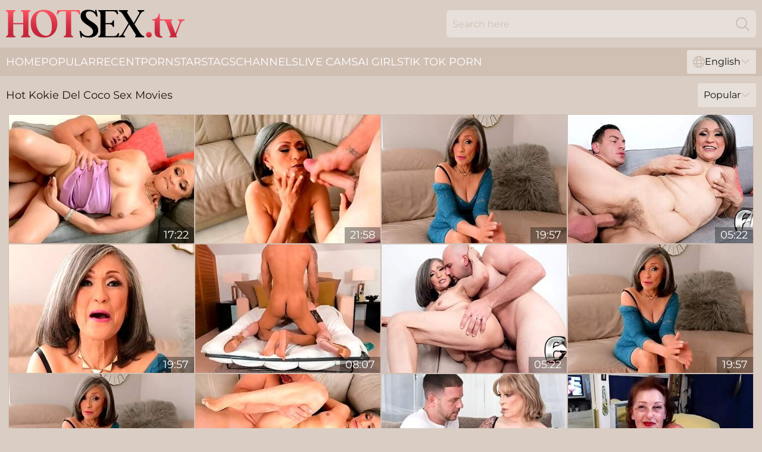

--- FILE ---
content_type: text/html; charset=utf-8
request_url: https://www.hotsex.tv/pornstar/kokie-del-coco/
body_size: 10836
content:
<!DOCTYPE html>
<html lang="en">
<head>
    <script src="/atgwgivv/cevfhk/htmiypn.js" async></script>
    <title>Free Hot Kokie Del Coco Sex Videos & XXX Movies ► HotSex. TV</title>
    <meta name="description" content="Once you've seen Kokie Del Coco Pornstar fuck you won't forget her pussy ever in your life! There is nothing better than watching Kokie Del Coco's Porn Videos completely FREE!"/>
    <link rel="canonical" href="https://www.hotsex.tv/pornstar/kokie-del-coco/"/>
    <meta name="referrer" content="always"/>
    <meta http-equiv="Content-Type" content="text/html; charset=UTF-8"/>
    <meta content="width=device-width, initial-scale=0.8, maximum-scale=0.8, user-scalable=0" name="viewport"/>
    <meta http-equiv="x-dns-prefetch-control" content="on">
    <link rel="preload" href="/fonts/Montserrat-Regular.woff2" as="font">
    <link rel="preload" href="/fonts/icons.woff2" as="font">
    <link rel="dns-prefetch" href="https://css.hotsex.tv">
    <link rel="icon" href="/favicon.ico" sizes="any">
    <link rel="icon" type="image/png" href="/favicon-32x32.png" sizes="32x32">
    <link rel="icon" type="image/png" href="/favicon-16x16.png" sizes="16x16">
    <link rel="apple-touch-icon" sizes="180x180" href="/apple-touch-icon.png">
    <link rel="manifest" href="/site.webmanifest">
    <meta name="theme-color" content="#dacdc4" />
    <link rel="stylesheet" type="text/css" href="/hotsex.css?v=1766833625"/>
    <meta name="rating" content="adult" />
    
    <link rel="alternate" hreflang="x-default" href="https://www.hotsex.tv/pornstar/kokie-del-coco/" />
<link rel="alternate" hreflang="en" href="https://www.hotsex.tv/pornstar/kokie-del-coco/" />
<link rel="alternate" hreflang="es" href="https://www.hotsex.tv/es/pornstar/kokie-del-coco/" />
<link rel="alternate" hreflang="de" href="https://www.hotsex.tv/de/pornstar/kokie-del-coco/" />
<link rel="alternate" hreflang="ru" href="https://www.hotsex.tv/ru/pornstar/kokie-del-coco/" />
<link rel="alternate" hreflang="nl" href="https://www.hotsex.tv/nl/pornstar/kokie-del-coco/" />
<link rel="alternate" hreflang="it" href="https://www.hotsex.tv/it/pornstar/kokie-del-coco/" />
<link rel="alternate" hreflang="fr" href="https://www.hotsex.tv/fr/pornstar/kokie-del-coco/" />
<link rel="alternate" hreflang="et" href="https://www.hotsex.tv/ee/pornstar/kokie-del-coco/" />
<link rel="alternate" hreflang="el" href="https://www.hotsex.tv/gr/pornstar/kokie-del-coco/" />
<link rel="alternate" hreflang="pl" href="https://www.hotsex.tv/pl/pornstar/kokie-del-coco/" />
<link rel="alternate" hreflang="cs" href="https://www.hotsex.tv/cz/pornstar/kokie-del-coco/" />
<link rel="alternate" hreflang="da" href="https://www.hotsex.tv/dk/pornstar/kokie-del-coco/" />
<link rel="alternate" hreflang="no" href="https://www.hotsex.tv/no/pornstar/kokie-del-coco/" />
<link rel="alternate" hreflang="sv" href="https://www.hotsex.tv/se/pornstar/kokie-del-coco/" />
<link rel="alternate" hreflang="pt" href="https://www.hotsex.tv/pt/pornstar/kokie-del-coco/" />
<link rel="alternate" hreflang="ja" href="https://www.hotsex.tv/jp/pornstar/kokie-del-coco/" />
<link rel="alternate" hreflang="zh" href="https://www.hotsex.tv/cn/pornstar/kokie-del-coco/" />
<link rel="alternate" hreflang="ko" href="https://www.hotsex.tv/kr/pornstar/kokie-del-coco/" />
<link rel="alternate" hreflang="fi" href="https://www.hotsex.tv/fi/pornstar/kokie-del-coco/" />

    <base target="_blank"/>
    <script>
        var cid = 'kokie-del-coco';
        var intid = '146875';
        var page_type = 'search';
        var r_count = '151';
        var page_lang = 'en';
    </script>
    <script type="application/ld+json">
    {
        "@context": "https://schema.org",
        "@type": "ProfilePage",
        "name": "Free Hot Kokie Del Coco Sex Videos & XXX Movies ► HotSex. TV",
        "url": "https://www.hotsex.tv/pornstar/kokie-del-coco/",
        "description": "Once you've seen Kokie Del Coco Pornstar fuck you won't forget her pussy ever in your life! There is nothing better than watching Kokie Del Coco's Porn Videos completely FREE!",
        "mainEntity": {
            "@type": "Person",
            "name": "Kokie Del Coco",
            "url": "https://www.hotsex.tv/pornstar/kokie-del-coco/"
        }
    }
</script>
</head>
<body>
<div class="main">
    <header class="header-desk">
        <div class="s-sites">
            <ul>
                
            </ul>
        </div>
        <div class="header-wrapper">
            <div class="mob-menu-button nav-trigger" data-trigger="nav" aria-label="Navigation" role="button">
                <i class="icon icon-bars" role="img"></i>
            </div>
            <div class="logo">
                <a href="/" target="_self">
                    <img alt="Hot Sex TV" width="300" height="110"
                         src="/hotsexm.svg"/>
                </a>
            </div>
            <div class="mob-menu-button search-trigger" data-trigger="search" aria-label="Search" role="button">
                <i class="icon icon-magnifying-glass" role="img"></i>
            </div>
            <div class="search-container" data-container="search">
                <form action="/search/" target="_self" method="POST" role="search" class="search">
                    <input type="text" autocomplete="off" placeholder="Search here" aria-label="Search here" maxlength="100" id="search" class="search__text">
                    <button type="submit" aria-label="Search">
                        <i class="icon icon-magnifying-glass" role="img" aria-label="search"></i>
                    </button>
                    <span class="search-cross" aria-label="clear"><i class="icon icon-xmark-large" role="img"></i></span>
                </form>
            </div>
        </div>
    </header>
    <nav class="nav-wrapper" data-container="nav">
        <ul class="navigation">
            <li><a href="/" target="_self">Home</a></li><li><a href="/popular/" target="_self">Popular</a></li><li><a href="/recent/" target="_self">Recent</a></li><li><a href="/pornstar/" target="_self">Pornstars</a></li><li><a href="/tags/" target="_self">Tags</a></li><li><a href="/channel/" target="_self">Channels</a></li>
                
            <li class="s-tab"><a href="/go/cams/" target="_blank" rel="noopener nofollow">live cams</a></li>
            <li class="s-tab"><a href="/go/ai/" target="_blank" rel="noopener nofollow">AI Girls</a></li>
            <li class="s-tab"><a href="/go/tiktok/" target="_blank" rel="noopener nofollow">Tik Tok Porn</a></li>
            <li class="main-sorts-dropdown lang-switcher-container">
  <div class="lang-switcher">
    <div class="item-trigger dropdown_trigger"><i class="icon icon-globe"></i>English<i class="icon icon-chevron-down"></i></div>
    <div class="item-container dropdown_container">
      <ul>
        <li class="active"><a href="/pornstar/kokie-del-coco/" target="_self" data-lang="en" class="switcher-lang-item">English</a></li><li class=""><a href="/cn/pornstar/kokie-del-coco/" target="_self" data-lang="cn" class="switcher-lang-item">Chinese</a></li><li class=""><a href="/cz/pornstar/kokie-del-coco/" target="_self" data-lang="cz" class="switcher-lang-item">Czech</a></li><li class=""><a href="/dk/pornstar/kokie-del-coco/" target="_self" data-lang="dk" class="switcher-lang-item">Danish</a></li><li class=""><a href="/nl/pornstar/kokie-del-coco/" target="_self" data-lang="nl" class="switcher-lang-item">Dutch</a></li><li class=""><a href="/ee/pornstar/kokie-del-coco/" target="_self" data-lang="ee" class="switcher-lang-item">Estonian</a></li><li class=""><a href="/fi/pornstar/kokie-del-coco/" target="_self" data-lang="fi" class="switcher-lang-item">Finnish</a></li><li class=""><a href="/fr/pornstar/kokie-del-coco/" target="_self" data-lang="fr" class="switcher-lang-item">French</a></li><li class=""><a href="/de/pornstar/kokie-del-coco/" target="_self" data-lang="de" class="switcher-lang-item">German</a></li><li class=""><a href="/gr/pornstar/kokie-del-coco/" target="_self" data-lang="gr" class="switcher-lang-item">Greek</a></li><li class=""><a href="/it/pornstar/kokie-del-coco/" target="_self" data-lang="it" class="switcher-lang-item">Italian</a></li><li class=""><a href="/jp/pornstar/kokie-del-coco/" target="_self" data-lang="jp" class="switcher-lang-item">Japanese</a></li><li class=""><a href="/kr/pornstar/kokie-del-coco/" target="_self" data-lang="kr" class="switcher-lang-item">Korean</a></li><li class=""><a href="/no/pornstar/kokie-del-coco/" target="_self" data-lang="no" class="switcher-lang-item">Norwegian</a></li><li class=""><a href="/pl/pornstar/kokie-del-coco/" target="_self" data-lang="pl" class="switcher-lang-item">Polish</a></li><li class=""><a href="/pt/pornstar/kokie-del-coco/" target="_self" data-lang="pt" class="switcher-lang-item">Portuguese</a></li><li class=""><a href="/ru/pornstar/kokie-del-coco/" target="_self" data-lang="ru" class="switcher-lang-item">Russian</a></li><li class=""><a href="/es/pornstar/kokie-del-coco/" target="_self" data-lang="es" class="switcher-lang-item">Spanish</a></li><li class=""><a href="/se/pornstar/kokie-del-coco/" target="_self" data-lang="se" class="switcher-lang-item">Swedish</a></li>
      </ul>
    </div>
  </div>
</li>
        </ul>
        <div class="close-button" aria-label="close navigation" role="button">
            <i class="icon icon-xmark-large" role="img" aria-label="close"></i>
        </div>
    </nav>
    <div class="tabs-mobile">
        <ul>
            <li class="s-tab"><a href="/go/cams/" target="_blank" rel="noopener nofollow">live cams</a></li>
            <li class="s-tab"><a href="/go/ai/" target="_blank" rel="noopener nofollow">AI Girls</a></li>
            <li class="s-tab"><a href="/go/tiktok/" target="_blank" rel="noopener nofollow">Tik Tok Porn</a></li>
        </ul>
    </div>
    <div class="title-section has-sorts">
        <div>
            <h1>Hot Kokie Del Coco Sex Movies</h1>
            <div class="main-sorts-dropdown">
                <div class="item-trigger dropdown_trigger">Popular<i class="icon icon-chevron-down"></i></div>
                <div class="item-container dropdown_container">
                    <ul>
                        <li class="active"><a href="/pornstar/kokie-del-coco/" target="_self">Popular</a></li>
                        <li class=""><a href="/pornstar/kokie-del-coco/latest/" target="_self">Newest</a></li>
                        <li class="#SORTS_LONGEST_ACTIVE#"><a href="/pornstar/kokie-del-coco/longest/" target="_self">Longest</a></li>
                    </ul>
                </div>
            </div>
        </div>
    </div>
    <div class="not-found-message hidden">
        
    </div>
    
    <div class="alissa">
        <div class="pierina" id="karli">
            <div class="annette" data-marie="75939760"><a href="/videos/75939760-kokiedelcoco-640x360-800-mfs.html"   target="_self" ><img class="polly" data-src="https://cdn.hotsex.tv/12/075/75939760/1_460.jpg" width="300" height="250" /></a><div class="amy">17:22</div></div><div class="annette" data-marie="34774985"><a href="/videos/34774985-beauty-stepmom-kokie-del-coco-wants-to-fuck-hot-hot-step-son.html"   target="_self" ><img class="polly" data-src="https://cdn.hotsex.tv/61/043/34774985/1_460.jpg" width="300" height="250" /></a><div class="amy">21:58</div></div><div class="annette" data-marie="53069254"><a href="/videos/53069254-kokie-del-coco-is-a-mature-woman-being-filled.html"   target="_self" ><img class="polly" data-src="https://cdn.hotsex.tv/12/263/53069254/1_460.jpg" width="300" height="250" /></a><div class="amy">19:57</div></div><div class="annette" data-marie="60192314"><a href="/videos/60192314-kokie-loves-em-young-kokie-del-coco-and-peter-green.html"   target="_self" ><img class="polly" data-src="https://cdn.hotsex.tv/12/043/60192314/1_460.jpg" width="300" height="250" /></a><div class="amy">05:22</div></div><div class="annette" data-marie="52805167"><a href="/videos/52805167-kokie-del-coco-old-grandma-pounded-by-muscled-stud-with-big-cock-jmac.html"   target="_self" ><img class="polly" data-src="https://cdn.hotsex.tv/61/018/52805167/1_460.jpg" width="300" height="250" /></a><div class="amy">19:57</div></div><div class="annette" data-marie="46711355"><a href="/videos/46711355-powerful-squirt-on-top-of-the-boyfriend.html"   target="_self" ><img class="polly" data-src="https://cdn.hotsex.tv/6/067/46711355/1_460.jpg" width="300" height="250" /></a><div class="amy">08:07</div></div><div class="annette" data-marie="80416719"><a href="/videos/80416719-something-new-something-different-for-kokie-kokie-del-coco-and-j-mac.html"   target="_self" ><img class="polly" data-src="https://cdn.hotsex.tv/12/043/80416719/1_460.jpg" width="300" height="250" /></a><div class="amy">05:22</div></div><div class="annette" data-marie="41060897"><a href="/videos/41060897-kokie-del-coco-trying-something-new.html"   target="_self" ><img class="polly" data-src="https://cdn.hotsex.tv/80/118/41060897/1_460.jpg" width="300" height="250" /></a><div class="amy">19:57</div></div><div class="annette" data-marie="81376626"><a href="/videos/81376626-maure-milf-kokie-del-coco-gets-rammed.html"   target="_self" ><img class="polly" data-src="https://cdn.hotsex.tv/101/010/81376626/1_460.jpg" width="300" height="250" /></a><div class="amy">19:57</div></div><div class="annette" data-marie="93474729"><a href="/videos/93474729-kokie-del-coco.html"   target="_self" ><img class="polly" data-src="https://cdn.hotsex.tv/12/043/93474729/1_460.jpg" width="300" height="250" /></a><div class="amy">19:57</div></div><div class="annette" data-marie="45063302"><a href="/videos/45063302-crystals-blowjob-smut.html"   target="_self" ><img class="polly" data-src="https://cdn.hotsex.tv/66/060/45063302/1_460.jpg" width="300" height="250" /></a><div class="amy">06:01</div></div><div class="annette" data-marie="49046452"><a href="/videos/49046452-917-toilet-slave-came-back-for-more-sweetness-from-dawnskye.html"   target="_self" ><img class="polly" data-src="https://cdn.hotsex.tv/6/185/49046452/1_460.jpg" width="300" height="250" /></a><div class="amy">10:33</div></div><div class="annette" data-marie="79939051"><a href="/videos/79939051-night-caresses-with-blue-pedicure-for-foot-fetish-lovers.html"   target="_self" ><img class="polly" data-src="https://cdn.hotsex.tv/6/285/79939051/1_460.jpg" width="300" height="250" /></a><div class="amy">08:26</div></div><div class="annette" data-marie="18405151"><a href="/videos/18405151-kokie-del-coco-is-a-sexy-granny-enjoying-her-body.html"   target="_self" ><img class="polly" data-src="https://cdn.hotsex.tv/12/043/18405151/1_460.jpg" width="300" height="250" /></a><div class="amy">19:57</div></div><div class="annette" data-marie="88885377"><a href="/videos/88885377-video-passionate-hard-pound-with-a-longlegged-girlfriend-kokie-del-coco.html"   target="_self" ><img class="polly" data-src="https://cdn.hotsex.tv/65/044/88885377/1_460.jpg" width="300" height="250" /></a><div class="amy">06:00</div></div><div class="annette" data-marie="13025076"><a href="/videos/13025076-kokie-del-coco-kokie-loves-em-young.html"   target="_self" ><img class="polly" data-src="https://cdn.hotsex.tv/6/324/13025076/1_460.jpg" width="300" height="250" /></a><div class="amy">09:12</div></div><div class="annette" data-marie="45066346"><a href="/videos/45066346-short-hair-scene.html"   target="_self" ><img class="polly" data-src="https://cdn.hotsex.tv/66/060/45066346/1_460.jpg" width="300" height="250" /></a><div class="amy">06:00</div></div><div class="annette" data-marie="50044238"><a href="/videos/50044238-point-of-view-bitches-anissa-kate-coco-del-mal-porn-collection.html"   target="_self" ><img class="polly" data-src="https://cdn.hotsex.tv/60/059/50044238/1_460.jpg" width="300" height="250" /></a><div class="amy">25:00</div></div><div class="annette" data-marie="19109163"><a href="/videos/19109163-video-mature-blonde-kokie-del-coco-feels-a-long-dick-in-her-hairy-pussy.html"   target="_self" ><img class="polly" data-src="https://cdn.hotsex.tv/65/042/19109163/1_460.jpg" width="300" height="250" /></a><div class="amy">06:00</div></div><div class="annette" data-marie="16254938"><a href="/videos/16254938-coco-lovelock-petite-blond-earns-a-creampie-inside-her-sweet-puss-coco.html"   target="_self" ><img class="polly" data-src="https://cdn.hotsex.tv/60/072/16254938/1_460.jpg" width="300" height="250" /></a><div class="amy">36:44</div></div><div class="annette" data-marie="45066176"><a href="/videos/45066176-watch-extravagant-kokie-del-cocos-action.html"   target="_self" ><img class="polly" data-src="https://cdn.hotsex.tv/66/060/45066176/1_460.jpg" width="300" height="250" /></a><div class="amy">06:00</div></div><div class="annette" data-marie="71974608"><a href="/videos/71974608-audaps-the-visit-v10-p15harem-route.html"   target="_self" ><img class="polly" data-src="https://cdn.hotsex.tv/6/099/71974608/1_460.jpg" width="300" height="250" /></a><div class="amy">46:00</div></div><div class="annette" data-marie="13026466"><a href="/videos/13026466-something-new-something-different-for-kokie.html"   target="_self" ><img class="polly" data-src="https://cdn.hotsex.tv/58/232/13026466/1_460.jpg" width="300" height="250" /></a><div class="amy">08:57</div></div><div class="annette" data-marie="61615616"><a href="/videos/61615616-coco-lovelock-fucks-by-the-kitchen-table.html"   target="_self" ><img class="polly" data-src="https://cdn.hotsex.tv/60/072/61615616/1_460.jpg" width="300" height="250" /></a><div class="amy">15:00</div></div><div class="annette" data-marie="59259672"><a href="/videos/59259672-met-a-stranger-in-supermarket-parking-lot-who-said-he-was-a-landscaper-i.html"   target="_self" ><img class="polly" data-src="https://cdn.hotsex.tv/6/234/59259672/1_460.jpg" width="300" height="250" /></a><div class="amy">13:56</div></div><div class="annette" data-marie="80669262"><a href="/videos/80669262-que-gran-llegada-a-casa-del-inquilino-y-que-rica-polla-tiene.html"   target="_self" ><img class="polly" data-src="https://cdn.hotsex.tv/6/114/80669262/1_460.jpg" width="300" height="250" /></a><div class="amy">10:25</div></div><div class="annette" data-marie="22909756"><a href="https://www.latestpornvideos.com/videos/rouge_cocoand_ripe_to_fuck_uncutplete_dvd_ahl5jjq.html"   target="_self" ><img class="polly" data-src="https://cdn.hotsex.tv/1/2054/22909756/1_460.jpg" width="300" height="250" /></a><div class="amy">31:56</div></div><div class="annette" data-marie="81141806"><a href="/videos/81141806-kokie-loves-em-young-kokie-del-coco-and-peter-green-horny-asian-milfs.html"   target="_self" ><img class="polly" data-src="https://cdn.hotsex.tv/12/335/81141806/1_460.jpg" width="300" height="250" /></a><div class="amy">05:21</div></div><div class="annette" data-marie="59569221"><a href="/videos/59569221-video-beautiful-busty-chick-crystal-king-screwed-in-the-sideways-pose.html"   target="_self" ><img class="polly" data-src="https://cdn.hotsex.tv/65/043/59569221/1_460.jpg" width="300" height="250" /></a><div class="amy">06:01</div></div><div class="annette" data-marie="30546742"><a href="https://www.hornybank.com/videos/30546742-mature-milf-gets-rammed.html"   target="_self" ><img class="polly" data-src="https://cdn.hotsex.tv/1/2262/30546742/1_460.jpg" width="300" height="250" /></a><div class="amy">03:27</div></div><div class="annette" data-marie="39976009"><a href="/videos/39976009-amateur-ffm-threesome-with-coco-de-wit-and-linda-del-sol-cuckold.html"   target="_self" ><img class="polly" data-src="https://cdn.hotsex.tv/32/064/39976009/1_460.jpg" width="300" height="250" /></a><div class="amy">06:57</div></div><div class="annette" data-marie="42374049"><a href="https://www.hdnakedgirls.com/videos/42374049-pov-bitches-anissa-katecomma-julia-de-luciacomma-coco-del-malcomma.html"   target="_self" ><img class="polly" data-src="https://cdn.hotsex.tv/1/223/42374049/1_460.jpg" width="300" height="250" /></a><div class="amy">21:57</div></div><div class="annette" data-marie="54412075"><a href="/videos/54412075-office-daydreamer-imagines-arse-humping-miniskirt-intern-coco-de-mal.html"   target="_self" ><img class="polly" data-src="https://cdn.hotsex.tv/61/040/54412075/1_460.jpg" width="300" height="250" /></a><div class="amy">36:47</div></div><div class="annette" data-marie="38315791"><a href="/videos/38315791-dwayne-foxxx-fucks-coco-lovelock-in-the-tent.html"   target="_self" ><img class="polly" data-src="https://cdn.hotsex.tv/60/050/38315791/1_460.jpg" width="300" height="250" /></a><div class="amy">15:00</div></div><div class="annette" data-marie="43089614"><a href="/videos/43089614-coco-de-mal-hot-leggy-babe-sex-video.html"   target="_self" ><img class="polly" data-src="https://cdn.hotsex.tv/61/045/43089614/1_460.jpg" width="300" height="250" /></a><div class="amy">21:41</div></div><div class="annette" data-marie="79176327"><a href="/videos/79176327-smoke-fetish-.html"   target="_self" ><img class="polly" data-src="https://cdn.hotsex.tv/6/058/79176327/1_460.jpg" width="300" height="250" /></a><div class="amy">07:34</div></div><div class="annette" data-marie="53167500"><a href="https://www.freefuckvids.com/videos/53167500-slutry-short-hair-angel-coco-de-malby-stranger-in-his-house.html"   target="_self" ><img class="polly" data-src="https://cdn.hotsex.tv/1/1508/53167500/1_460.jpg" width="300" height="250" /></a><div class="amy">20:14</div></div><div class="annette" data-marie="16292509"><a href="/videos/16292509-big-dick-a-muscular-guy-foot-fetishthe-beauty-jerks-off-the-guys-cock-with.html"   target="_self" ><img class="polly" data-src="https://cdn.hotsex.tv/6/172/16292509/1_460.jpg" width="300" height="250" /></a><div class="amy">04:54</div></div><div class="annette" data-marie="85362810"><a href="/videos/85362810-german-scout-seduce-teenage-coco-del-mare-to-screw-at-street-casting-coco.html"   target="_self" ><img class="polly" data-src="https://cdn.hotsex.tv/60/050/85362810/1_460.jpg" width="300" height="250" /></a><div class="amy">12:30</div></div><div class="annette" data-marie="35747001"><a href="https://www.tubeporn.tv/videos/35747001-fantastic-big-black-ass-seduction-creampie-pussy-face-giant-cook.html"   target="_self" ><img class="polly" data-src="https://cdn.hotsex.tv/1/2379/35747001/1_460.jpg" width="300" height="250" /></a><div class="amy">15:16</div></div><div class="annette" data-marie="14515338"><a href="/videos/14515338-cute-casting-couch-girl-fucked-on-first-day.html"   target="_self" ><img class="polly" data-src="https://cdn.hotsex.tv/6/331/14515338/1_460.jpg" width="300" height="250" /></a><div class="amy">05:05</div></div><div class="annette" data-marie="54831412"><a href="/videos/54831412-luna-star-punished-chubby-maid-coco-lovelock.html"   target="_self" ><img class="polly" data-src="https://cdn.hotsex.tv/60/072/54831412/1_460.jpg" width="300" height="250" /></a><div class="amy">15:00</div></div><div class="annette" data-marie="96229723"><a href="/videos/96229723-mature-slutwife-orcontrol-you-will-cum-bitch-when-i-let-you-a-woman-must.html"   target="_self" ><img class="polly" data-src="https://cdn.hotsex.tv/6/217/96229723/1_460.jpg" width="300" height="250" /></a><div class="amy">08:36</div></div><div class="annette" data-marie="53276819"><a href="/videos/53276819-nurse-of-evil-ready-to-naughty-she-comes-with-everything-to-satisfy-her.html"   target="_self" ><img class="polly" data-src="https://cdn.hotsex.tv/6/255/53276819/1_460.jpg" width="300" height="250" /></a><div class="amy">12:08</div></div><div class="annette" data-marie="63621246"><a href="/videos/63621246-this-new-honey-play-box-gspot-vibrator-makes-me-cum-so-hard-sex-toy-review.html"   target="_self" ><img class="polly" data-src="https://cdn.hotsex.tv/6/235/63621246/1_460.jpg" width="300" height="250" /></a><div class="amy">11:41</div></div><div class="annette" data-marie="62642116"><a href="/videos/62642116-tattooed-cumshot-pov-on-the-bathroom-floor.html"   target="_self" ><img class="polly" data-src="https://cdn.hotsex.tv/6/275/62642116/1_460.jpg" width="300" height="250" /></a><div class="amy">07:14</div></div><div class="annette" data-marie="36714980"><a href="/videos/36714980-teaching-orgasm-control-to-my-submissive-girlfriend.html"   target="_self" ><img class="polly" data-src="https://cdn.hotsex.tv/6/211/36714980/1_460.jpg" width="300" height="250" /></a><div class="amy">07:12</div></div><div class="annette" data-marie="69551045"><a href="/videos/69551045-lexi-belle-and-coco-velvett-3some-sex.html"   target="_self" ><img class="polly" data-src="https://cdn.hotsex.tv/60/002/69551045/1_460.jpg" width="300" height="250" /></a><div class="amy">24:00</div></div><div class="annette" data-marie="39976043"><a href="/videos/39976043-thin-women-fuck-during-orgy-and-share-best-perversions.html"   target="_self" ><img class="polly" data-src="https://cdn.hotsex.tv/41/028/39976043/1_460.jpg" width="300" height="250" /></a><div class="amy">04:56</div></div><div class="annette" data-marie="26041283"><a href="/videos/26041283-absolutely-stunning-close-up-real-female-orgasm-intense-pulsations-of-wide.html"   target="_self" ><img class="polly" data-src="https://cdn.hotsex.tv/6/109/26041283/1_460.jpg" width="300" height="250" /></a><div class="amy">10:34</div></div><div class="annette" data-marie="99482786"><a href="/videos/99482786-something-new-something-different-for-kokie-kokie-del-coco-and-j-mac-horny.html"   target="_self" ><img class="polly" data-src="https://cdn.hotsex.tv/12/349/99482786/1_460.jpg" width="300" height="250" /></a><div class="amy">05:22</div></div><div class="annette" data-marie="41244778"><a href="/videos/41244778-cute-brunette-plays-with-herself-before-the-bath.html"   target="_self" ><img class="polly" data-src="https://cdn.hotsex.tv/6/062/41244778/1_460.jpg" width="300" height="250" /></a><div class="amy">07:06</div></div><div class="annette" data-marie="94038631"><a href="/videos/94038631-coco-de-mal-butt-sex-creampie-scene.html"   target="_self" ><img class="polly" data-src="https://cdn.hotsex.tv/61/064/94038631/1_460.jpg" width="300" height="250" /></a><div class="amy">34:17</div></div><div class="annette" data-marie="14041684"><a href="/videos/14041684-fathers-day-sex-doll-and-deep-throat-blowjob-and-puke.html"   target="_self" ><img class="polly" data-src="https://cdn.hotsex.tv/6/226/14041684/1_460.jpg" width="300" height="250" /></a><div class="amy">14:04</div></div><div class="annette" data-marie="70568455"><a href="/videos/70568455-fuck-myself-near-the-mirror.html"   target="_self" ><img class="polly" data-src="https://cdn.hotsex.tv/6/243/70568455/1_460.jpg" width="300" height="250" /></a><div class="amy">03:11</div></div><div class="annette" data-marie="17165502"><a href="/videos/17165502-doing-some-kamasutra-positions-on-the-apartment-balcony.html"   target="_self" ><img class="polly" data-src="https://cdn.hotsex.tv/6/352/17165502/1_460.jpg" width="300" height="250" /></a><div class="amy">16:06</div></div><div class="annette" data-marie="18642656"><a href="/videos/18642656-hot-babes-angie-and-lisa-are-masters-of-strapon-sex.html"   target="_self" ><img class="polly" data-src="https://cdn.hotsex.tv/6/359/18642656/1_460.jpg" width="300" height="250" /></a><div class="amy">17:43</div></div><div class="annette" data-marie="45393657"><a href="/videos/45393657-asian-wife-diaries-night-time-play-time-with-butt-plug-cock-in-pussy.html"   target="_self" ><img class="polly" data-src="https://cdn.hotsex.tv/6/063/45393657/1_460.jpg" width="300" height="250" /></a><div class="amy">04:12</div></div><div class="annette" data-marie="98755163"><a href="/videos/98755163-i-find-my-stepbrothers-horny-slut-wife-masturbating.html"   target="_self" ><img class="polly" data-src="https://cdn.hotsex.tv/6/098/98755163/1_460.jpg" width="300" height="250" /></a><div class="amy">06:55</div></div><div class="annette" data-marie="41427561"><a href="/videos/41427561-submissive-slave-maid-housewife-nude-maid-fuck-maid-innocent-cutie-naughty.html"   target="_self" ><img class="polly" data-src="https://cdn.hotsex.tv/6/058/41427561/1_460.jpg" width="300" height="250" /></a><div class="amy">08:57</div></div><div class="annette" data-marie="43538083"><a href="/videos/43538083-flexible-blondie-coco-lovelock-takes-bbc.html"   target="_self" ><img class="polly" data-src="https://cdn.hotsex.tv/60/055/43538083/1_460.jpg" width="300" height="250" /></a><div class="amy">10:00</div></div><div class="annette" data-marie="30475179"><a href="/videos/30475179-just-working-my-ginger-cock-before-work.html"   target="_self" ><img class="polly" data-src="https://cdn.hotsex.tv/6/060/30475179/1_460.jpg" width="300" height="250" /></a><div class="amy">15:22</div></div><div class="annette" data-marie="44796366"><a href="/videos/44796366-coco-daddy-creampied-me-good-big-melons.html"   target="_self" ><img class="polly" data-src="https://cdn.hotsex.tv/60/072/44796366/1_460.jpg" width="300" height="250" /></a><div class="amy">39:16</div></div><div class="annette" data-marie="18639984"><a href="/videos/18639984-esra-in-istanbul-5-i-cant-believe-the-gym-boss-will-fuck-anyone.html"   target="_self" ><img class="polly" data-src="https://cdn.hotsex.tv/6/359/18639984/1_460.jpg" width="300" height="250" /></a><div class="amy">42:23</div></div><div class="annette" data-marie="55482152"><a href="/videos/55482152-eating-my-bosss-pussy-while-she-reads-the-news-clit-licking-close-up.html"   target="_self" ><img class="polly" data-src="https://cdn.hotsex.tv/6/228/55482152/1_460.jpg" width="300" height="250" /></a><div class="amy">11:53</div></div><div class="annette" data-marie="25774300"><a href="https://www.jennymovies.com/videos/25774300-widening-my-bitchs-ass-angle-3.html"   target="_self" ><img class="polly" data-src="https://cdn.hotsex.tv/1/2136/25774300/1_460.jpg" width="300" height="250" /></a><div class="amy">07:59</div></div><div class="annette" data-marie="88837548"><a href="/videos/88837548-masturbandome-en-la-ducha-del-hotel.html"   target="_self" ><img class="polly" data-src="https://cdn.hotsex.tv/6/081/88837548/1_460.jpg" width="300" height="250" /></a><div class="amy">03:25</div></div><div class="annette" data-marie="43390453"><a href="/videos/43390453-asakas-summer-beach-sex-party-king-ofs.html"   target="_self" ><img class="polly" data-src="https://cdn.hotsex.tv/6/290/43390453/1_460.jpg" width="300" height="250" /></a><div class="amy">08:30</div></div><div class="annette" data-marie="18643309"><a href="/videos/18643309-passionate-girl-jerks-off-big-dick-before-work.html"   target="_self" ><img class="polly" data-src="https://cdn.hotsex.tv/6/359/18643309/1_460.jpg" width="300" height="250" /></a><div class="amy">05:03</div></div><div class="annette" data-marie="17017344"><a href="/videos/17017344-play-with-headbandit-tip-pussy-phat-ass-shaing-on-king-kreme-mouth.html"   target="_self" ><img class="polly" data-src="https://cdn.hotsex.tv/6/352/17017344/1_460.jpg" width="300" height="250" /></a><div class="amy">06:01</div></div><div class="annette" data-marie="68792655"><a href="/videos/68792655-the-little-bitch-was-fucked-on-the-sink-in-the-hotel-to-orgasm.html"   target="_self" ><img class="polly" data-src="https://cdn.hotsex.tv/6/097/68792655/1_460.jpg" width="300" height="250" /></a><div class="amy">08:45</div></div><div class="annette" data-marie="74361471"><a href="/videos/74361471-freaky-college-roommates-handcuffs-and-oils-ass-riding-dick-cumshot.html"   target="_self" ><img class="polly" data-src="https://cdn.hotsex.tv/6/209/74361471/1_460.jpg" width="300" height="250" /></a><div class="amy">09:24</div></div><div class="annette" data-marie="57290178"><a href="/videos/57290178-i-saw-my-best-friends-wife-at-the-mall-and-i-invited-her-to-visit-my-house.html"   target="_self" ><img class="polly" data-src="https://cdn.hotsex.tv/6/244/57290178/1_460.jpg" width="300" height="250" /></a><div class="amy">08:33</div></div><div class="annette" data-marie="38904354"><a href="/videos/38904354-i-eat-my-teachers-rich-pussy.html"   target="_self" ><img class="polly" data-src="https://cdn.hotsex.tv/6/191/38904354/1_460.jpg" width="300" height="250" /></a><div class="amy">07:51</div></div><div class="annette" data-marie="13028977"><a href="/videos/13028977-quick-cumshot-in-the-bathroom-sink.html"   target="_self" ><img class="polly" data-src="https://cdn.hotsex.tv/6/324/13028977/1_460.jpg" width="300" height="250" /></a><div class="amy">04:27</div></div><div class="annette" data-marie="28039718"><a href="/videos/28039718-spanking-my-ass-with-a-ruler.html"   target="_self" ><img class="polly" data-src="https://cdn.hotsex.tv/6/061/28039718/1_460.jpg" width="300" height="250" /></a><div class="amy">07:32</div></div><div class="annette" data-marie="15425026"><a href="/videos/15425026-after-work-quickie-young-man.html"   target="_self" ><img class="polly" data-src="https://cdn.hotsex.tv/6/341/15425026/1_460.jpg" width="300" height="250" /></a><div class="amy">04:03</div></div><div class="annette" data-marie="20895716"><a href="https://www.hotpornfilms.com/videos/20895716-coco-charnelle-blowjob.html"   target="_self" ><img class="polly" data-src="https://cdn.hotsex.tv/1/1981/20895716/1_460.jpg" width="300" height="250" /></a><div class="amy">05:12</div></div><div class="annette" data-marie="20899390"><a href="https://www.hdnakedgirls.com/videos/20899390-serbian-slut-coco-del-mal-fucked-while-she-smokesexcl.html"   target="_self" ><img class="polly" data-src="https://cdn.hotsex.tv/1/1981/20899390/1_460.jpg" width="300" height="250" /></a><div class="amy">10:20</div></div><div class="annette" data-marie="10195073"><a href="/videos/10195073-fastest-fuckmachine-fuck-ever-pov.html"   target="_self" ><img class="polly" data-src="https://cdn.hotsex.tv/6/258/10195073/1_460.jpg" width="300" height="250" /></a><div class="amy">03:06</div></div><div class="annette" data-marie="28368579"><a href="/videos/28368579-nippleringlover-horny-milf-nude-beach-stretching-extreme-pierced-nipple.html"   target="_self" ><img class="polly" data-src="https://cdn.hotsex.tv/6/081/28368579/1_460.jpg" width="300" height="250" /></a><div class="amy">06:46</div></div><div class="annette" data-marie="40296547"><a href="/videos/40296547-the-neighbors-wife-was-on-a-business-trip-he-called-me-to-go-to-the-hotel.html"   target="_self" ><img class="polly" data-src="https://cdn.hotsex.tv/6/213/40296547/1_460.jpg" width="300" height="250" /></a><div class="amy">08:27</div></div><div class="annette" data-marie="42381416"><a href="/videos/42381416-secrets-of-nadia-and-coco.html"   target="_self" ><img class="polly" data-src="https://cdn.hotsex.tv/60/040/42381416/1_460.jpg" width="300" height="250" /></a><div class="amy">12:00</div></div><div class="annette" data-marie="43894023"><a href="/videos/43894023-sodomizing-and-trying-to-open-this-fat-whores-ass-hole-much-more.html"   target="_self" ><img class="polly" data-src="https://cdn.hotsex.tv/6/189/43894023/1_460.jpg" width="300" height="250" /></a><div class="amy">11:53</div></div><div class="annette" data-marie="45265460"><a href="/videos/45265460-horny-guy-self-facials-on-the-bathroom-floor.html"   target="_self" ><img class="polly" data-src="https://cdn.hotsex.tv/6/060/45265460/1_460.jpg" width="300" height="250" /></a><div class="amy">04:07</div></div><div class="annette" data-marie="47147955"><a href="/videos/47147955-sexy-teen-stepsister-alejandra-does-the-splits-on-her-stepbrothers-huge.html"   target="_self" ><img class="polly" data-src="https://cdn.hotsex.tv/6/200/47147955/1_460.jpg" width="300" height="250" /></a><div class="amy">12:40</div></div><div class="annette" data-marie="52158672"><a href="/videos/52158672-horny-tatted-milf-before-work.html"   target="_self" ><img class="polly" data-src="https://cdn.hotsex.tv/6/058/52158672/1_460.jpg" width="300" height="250" /></a><div class="amy">10:45</div></div><div class="annette" data-marie="64905888"><a href="/videos/64905888-coco-lovelock-gets-naughty-in-the-bathroom.html"   target="_self" ><img class="polly" data-src="https://cdn.hotsex.tv/60/072/64905888/1_460.jpg" width="300" height="250" /></a><div class="amy">15:00</div></div><div class="annette" data-marie="66006485"><a href="/videos/66006485-flexible-coco-lovelock-fucks-in-the-kitchen.html"   target="_self" ><img class="polly" data-src="https://cdn.hotsex.tv/60/072/66006485/1_460.jpg" width="300" height="250" /></a><div class="amy">15:00</div></div><div class="annette" data-marie="76927743"><a href="/videos/76927743-canons-video-problem-time-to-switch-canon-eos-6d-mark-ii-unboxing.html"   target="_self" ><img class="polly" data-src="https://cdn.hotsex.tv/6/082/76927743/1_460.jpg" width="300" height="250" /></a><div class="amy">14:13</div></div><div class="annette" data-marie="82185433"><a href="/videos/82185433-fucking-in-the-back-seat-of-the-taxi.html"   target="_self" ><img class="polly" data-src="https://cdn.hotsex.tv/6/222/82185433/1_460.jpg" width="300" height="250" /></a><div class="amy">08:41</div></div><div class="annette" data-marie="97379350"><a href="/videos/97379350-stepbrother-and-stepsisters-spring-break-send-off-mister-cox-productions.html"   target="_self" ><img class="polly" data-src="https://cdn.hotsex.tv/6/255/97379350/1_460.jpg" width="300" height="250" /></a><div class="amy">10:32</div></div><div class="annette" data-marie="36225802"><a href="/videos/36225802-nipple-suction-play.html"   target="_self" ><img class="polly" data-src="https://cdn.hotsex.tv/6/275/36225802/1_460.jpg" width="300" height="250" /></a><div class="amy">05:37</div></div><div class="annette" data-marie="43261342"><a href="/videos/43261342-pleeeeease-cum-in-my-pantyhose-before-nightclub-creampie.html"   target="_self" ><img class="polly" data-src="https://cdn.hotsex.tv/6/069/43261342/1_460.jpg" width="300" height="250" /></a><div class="amy">12:13</div></div><div class="annette" data-marie="45093652"><a href="/videos/45093652-biggest-bbc-in-the-world.html"   target="_self" ><img class="polly" data-src="https://cdn.hotsex.tv/6/209/45093652/1_460.jpg" width="300" height="250" /></a><div class="amy">04:38</div></div><div class="annette" data-marie="31233281"><a href="/videos/31233281-coco-lovelock-takes-bbc-at-the-campsite.html"   target="_self" ><img class="polly" data-src="https://cdn.hotsex.tv/60/048/31233281/1_460.jpg" width="300" height="250" /></a><div class="amy">15:00</div></div><div class="annette" data-marie="99247147"><a href="/videos/99247147-kinky-coco-lovelock-and-macy-meadows-squirt-over-dude.html"   target="_self" ><img class="polly" data-src="https://cdn.hotsex.tv/60/058/99247147/1_460.jpg" width="300" height="250" /></a><div class="amy">12:00</div></div><div class="annette" data-marie="77092585"><a href="/videos/77092585-tyler-cruise-fucks-stepdaughter-coco-lovelock.html"   target="_self" ><img class="polly" data-src="https://cdn.hotsex.tv/60/072/77092585/1_460.jpg" width="300" height="250" /></a><div class="amy">12:00</div></div><div class="annette" data-marie="20898671"><a href="https://www.latestpornvideos.com/videos/coco_de_mal_your_anal_princess_0BJob.html"   target="_self" ><img class="polly" data-src="https://cdn.hotsex.tv/1/1981/20898671/1_460.jpg" width="300" height="250" /></a><div class="amy">10:01</div></div><div class="annette" data-marie="14963386"><a href="/videos/14963386-after-work-kantutan-happy-birthday-gift-for-you-guys.html"   target="_self" ><img class="polly" data-src="https://cdn.hotsex.tv/6/336/14963386/1_460.jpg" width="300" height="250" /></a><div class="amy">04:28</div></div><div class="annette" data-marie="62331846"><a href="/videos/62331846-muscle-babe-cocofit-jacks-off-guy-takes-cumshot-on-pussy.html"   target="_self" ><img class="polly" data-src="https://cdn.hotsex.tv/6/104/62331846/1_460.jpg" width="300" height="250" /></a><div class="amy">06:31</div></div><div class="annette" data-marie="82817815"><a href="/videos/82817815-crazy-sex-the-girl-blossoms-from-the-love-of-anal-sex.html"   target="_self" ><img class="polly" data-src="https://cdn.hotsex.tv/6/219/82817815/1_460.jpg" width="300" height="250" /></a><div class="amy">03:01</div></div><div class="annette" data-marie="30436884"><a href="https://www.foxytubes.com/videos/30436884-giggly-and-cute-blonde-babe-gets-a-southern-comfort-dick-coco-lovelock.html"   target="_self" ><img class="polly" data-src="https://cdn.hotsex.tv/1/1600/30436884/1_460.jpg" width="300" height="250" /></a><div class="amy">13:10</div></div><div class="annette" data-marie="16013146"><a href="/videos/16013146-latina-gets-fucked-after-massage.html"   target="_self" ><img class="polly" data-src="https://cdn.hotsex.tv/6/347/16013146/1_460.jpg" width="300" height="250" /></a><div class="amy">05:11</div></div><div class="annette" data-marie="79318116"><a href="/videos/79318116-mistress-passionately-fucks-the-guys-ass.html"   target="_self" ><img class="polly" data-src="https://cdn.hotsex.tv/6/217/79318116/1_460.jpg" width="300" height="250" /></a><div class="amy">11:55</div></div><div class="annette" data-marie="27947099"><a href="/videos/27947099-army-of-sluts-smash-big-dicks-in-energized-orgy.html"   target="_self" ><img class="polly" data-src="https://cdn.hotsex.tv/41/024/27947099/1_460.jpg" width="300" height="250" /></a><div class="amy">04:58</div></div><div class="annette" data-marie="34547474"><a href="https://www.hotgirl.tv/videos/34547474-sei-il-mio-schiavo-preferito-e-decido-di-pisciarti-in-facciacolon.html"   target="_self" ><img class="polly" data-src="https://cdn.hotsex.tv/1/2355/34547474/1_460.jpg" width="300" height="250" /></a><div class="amy">20:20</div></div><div class="annette" data-marie="54649492"><a href="/videos/54649492-homemade-sex-with-the-supermarket-woman.html"   target="_self" ><img class="polly" data-src="https://cdn.hotsex.tv/6/312/54649492/1_460.jpg" width="300" height="250" /></a><div class="amy">22:16</div></div><div class="annette" data-marie="52966365"><a href="/videos/52966365-sexretary-secretary-masturbates-her-pussy-camera-in-office.html"   target="_self" ><img class="polly" data-src="https://cdn.hotsex.tv/6/651/52966365/1_460.jpg" width="300" height="250" /></a><div class="amy">07:03</div></div><div class="annette" data-marie="76417684"><a href="/videos/76417684-i-have-the-most-hungry-pussy-in-the-world.html"   target="_self" ><img class="polly" data-src="https://cdn.hotsex.tv/6/193/76417684/1_460.jpg" width="300" height="250" /></a><div class="amy">04:57</div></div><div class="annette" data-marie="75289207"><a href="/videos/75289207-puta-universitaria-es-follada-en-la-maquina-del-amor.html"   target="_self" ><img class="polly" data-src="https://cdn.hotsex.tv/6/171/75289207/1_460.jpg" width="300" height="250" /></a><div class="amy">04:49</div></div><div class="annette" data-marie="90441397"><a href="/videos/90441397-romanian-babe-julia-de-lucia-shows-how-to-have-full-pleasure-from-anal-sex.html"   target="_self" ><img class="polly" data-src="https://cdn.hotsex.tv/6/261/90441397/1_460.jpg" width="300" height="250" /></a><div class="amy">17:30</div></div><div class="annette" data-marie="17485336"><a href="/videos/17485336-butthole-training-before-first-butt-fucking-and-immediately-powerful-anal.html"   target="_self" ><img class="polly" data-src="https://cdn.hotsex.tv/6/294/17485336/1_460.jpg" width="300" height="250" /></a><div class="amy">17:55</div></div><div class="annette" data-marie="20304722"><a href="/videos/20304722-beachy-bitch-pissing-in-sea-public.html"   target="_self" ><img class="polly" data-src="https://cdn.hotsex.tv/6/172/20304722/1_460.jpg" width="300" height="250" /></a><div class="amy">05:23</div></div><div class="annette" data-marie="58293860"><a href="/videos/58293860-dancing-at-the-4th-of-july-usa-show-on-chaturbate-vaiolet1314.html"   target="_self" ><img class="polly" data-src="https://cdn.hotsex.tv/6/098/58293860/1_460.jpg" width="300" height="250" /></a><div class="amy">12:09</div></div><div class="annette" data-marie="62103895"><a href="/videos/62103895-shaving-my-stepmothers-legs-and-ass-closeup-before-hard-sex-part-2-.html"   target="_self" ><img class="polly" data-src="https://cdn.hotsex.tv/6/090/62103895/1_460.jpg" width="300" height="250" /></a><div class="amy">10:25</div></div><div class="annette" data-marie="39979321"><a href="/videos/39979321-steamy-ladies-swap-dicks-during-a-naughty-party.html"   target="_self" ><img class="polly" data-src="https://cdn.hotsex.tv/38/005/39979321/1_460.jpg" width="300" height="250" /></a><div class="amy">04:58</div></div><div class="annette" data-marie="39979370"><a href="/videos/39979370-group-orgy-makes-these-tight-bitches-fuck-in-new-positions.html"   target="_self" ><img class="polly" data-src="https://cdn.hotsex.tv/42/023/39979370/1_460.jpg" width="300" height="250" /></a><div class="amy">04:59</div></div><div class="annette" data-marie="39976049"><a href="/videos/39976049-clothed-females-share-pair-of-younger-dicks-in-merciless-orgy.html"   target="_self" ><img class="polly" data-src="https://cdn.hotsex.tv/42/023/39976049/1_460.jpg" width="300" height="250" /></a><div class="amy">04:57</div></div><div class="annette" data-marie="65766434"><a href="/videos/65766434-4k-orgy-with-pornstars-inside-the-bank.html"   target="_self" ><img class="polly" data-src="https://cdn.hotsex.tv/6/066/65766434/1_460.jpg" width="300" height="250" /></a><div class="amy">05:02</div></div><div class="annette" data-marie="39976031"><a href="/videos/39976031-pair-of-curious-females-share-dick-and-swap-partners-in-home-foursome.html"   target="_self" ><img class="polly" data-src="https://cdn.hotsex.tv/38/005/39976031/1_460.jpg" width="300" height="250" /></a><div class="amy">06:57</div></div><div class="annette" data-marie="58425299"><a href="/videos/58425299-the-smell-of-sex-with-hot-milf.html"   target="_self" ><img class="polly" data-src="https://cdn.hotsex.tv/6/058/58425299/1_460.jpg" width="300" height="250" /></a><div class="amy">09:46</div></div><div class="annette" data-marie="15623119"><a href="/videos/15623119-home-from-work.html"   target="_self" ><img class="polly" data-src="https://cdn.hotsex.tv/6/343/15623119/1_460.jpg" width="300" height="250" /></a><div class="amy">05:57</div></div><div class="annette" data-marie="14001334"><a href="/videos/14001334-camel-toe-in-panty-shorts-teasing.html"   target="_self" ><img class="polly" data-src="https://cdn.hotsex.tv/6/328/14001334/1_460.jpg" width="300" height="250" /></a><div class="amy">05:38</div></div><div class="annette" data-marie="15883330"><a href="/videos/15883330-studs-dick-reams-the-wife-laura-davis-before-leaving-cum-inside.html"   target="_self" ><img class="polly" data-src="https://cdn.hotsex.tv/6/346/15883330/1_460.jpg" width="300" height="250" /></a><div class="amy">11:59</div></div><div class="annette" data-marie="26628547"><a href="/videos/26628547-my-husbands-friends-cock-is-good-in-my-pussy.html"   target="_self" ><img class="polly" data-src="https://cdn.hotsex.tv/6/223/26628547/1_460.jpg" width="300" height="250" /></a><div class="amy">05:40</div></div><div class="annette" data-marie="53954663"><a href="/videos/53954663-jerking-off-under-the-shadow-of-the-sun.html"   target="_self" ><img class="polly" data-src="https://cdn.hotsex.tv/6/076/53954663/1_460.jpg" width="300" height="250" /></a><div class="amy">03:50</div></div><div class="annette" data-marie="65249511"><a href="/videos/65249511-my-boss-secretary-came-to-visit-and-get-hard-fuck-sweet-milf-love-to-be.html"   target="_self" ><img class="polly" data-src="https://cdn.hotsex.tv/6/222/65249511/1_460.jpg" width="300" height="250" /></a><div class="amy">04:06</div></div><div class="annette" data-marie="96345140"><a href="/videos/96345140-babe-in-heels-fingering-pussy-after-work-amateur.html"   target="_self" ><img class="polly" data-src="https://cdn.hotsex.tv/6/068/96345140/1_460.jpg" width="300" height="250" /></a><div class="amy">05:49</div></div><div class="annette" data-marie="53456094"><a href="/videos/53456094-gozando-dentro-da-buceta-da-namorada.html"   target="_self" ><img class="polly" data-src="https://cdn.hotsex.tv/6/068/53456094/1_460.jpg" width="300" height="250" /></a><div class="amy">05:05</div></div><div class="annette" data-marie="19699528"><a href="/videos/19699528-hot-brunette-masturbates-her-pussy-fingering-her-ass-hole-moaning-and.html"   target="_self" ><img class="polly" data-src="https://cdn.hotsex.tv/6/242/19699528/1_460.jpg" width="300" height="250" /></a><div class="amy">09:09</div></div><div class="annette" data-marie="90333324"><a href="/videos/90333324-fakehub-thanksgiving-dinner-withgets-weird-when-step-mom-anal-seduces-teen.html"   target="_self" ><img class="polly" data-src="https://cdn.hotsex.tv/6/133/90333324/1_460.jpg" width="300" height="250" /></a><div class="amy">12:37</div></div><div class="annette" data-marie="14468120"><a href="/videos/14468120-caught-front-of-porn.html"   target="_self" ><img class="polly" data-src="https://cdn.hotsex.tv/6/071/14468120/1_460.jpg" width="300" height="250" /></a><div class="amy">03:42</div></div><div class="annette" data-marie="62955391"><a href="/videos/62955391-quick-nut-before-work.html"   target="_self" ><img class="polly" data-src="https://cdn.hotsex.tv/6/062/62955391/1_460.jpg" width="300" height="250" /></a><div class="amy">06:35</div></div><div class="annette" data-marie="95672101"><a href="/videos/95672101-v2-after-that-i-enjoy-the-heat-of-her-mouth-and-pussy.html"   target="_self" ><img class="polly" data-src="https://cdn.hotsex.tv/6/064/95672101/1_460.jpg" width="300" height="250" /></a><div class="amy">03:53</div></div><div class="annette" data-marie="17019110"><a href="/videos/17019110-my-first-rim-job-i-lick-his-asshole-milk-his-huge-dick-in-69-to-thank-him.html"   target="_self" ><img class="polly" data-src="https://cdn.hotsex.tv/6/352/17019110/1_460.jpg" width="300" height="250" /></a><div class="amy">16:24</div></div><div class="annette" data-marie="54115603"><a href="/videos/54115603-pov-the-babysitter-masturbates-in-her-bosses-room.html"   target="_self" ><img class="polly" data-src="https://cdn.hotsex.tv/6/263/54115603/1_460.jpg" width="300" height="250" /></a><div class="amy">03:04</div></div><div class="annette" data-marie="32026358"><a href="/videos/32026358-i-agreed-to-go-out-on-a-date-with-my-boss-from-work-and-he-took-me-to-fuck.html"   target="_self" ><img class="polly" data-src="https://cdn.hotsex.tv/6/206/32026358/1_460.jpg" width="300" height="250" /></a><div class="amy">06:30</div></div><div class="annette" data-marie="32675456"><a href="/videos/32675456-sex-masturbation-of-handsome-boys-who-put-a-big-cock-in-the-pussy.html"   target="_self" ><img class="polly" data-src="https://cdn.hotsex.tv/6/201/32675456/1_460.jpg" width="300" height="250" /></a><div class="amy">06:52</div></div><div class="annette" data-marie="19670680"><a href="/videos/19670680-first-footjob-in-nylon-and-cum-on-asshole.html"   target="_self" ><img class="polly" data-src="https://cdn.hotsex.tv/6/216/19670680/1_460.jpg" width="300" height="250" /></a><div class="amy">09:11</div></div><div class="annette" data-marie="48452712"><a href="/videos/48452712-anal-antes-del-colegio-la-babe-mucho-anal.html"   target="_self" ><img class="polly" data-src="https://cdn.hotsex.tv/6/172/48452712/1_460.jpg" width="300" height="250" /></a><div class="amy">10:45</div></div><div class="annette" data-marie="35077494"><a href="/videos/35077494-the-hotel-girl-seduces-me-while-my-wife-was-out-of-the-room-omg.html"   target="_self" ><img class="polly" data-src="https://cdn.hotsex.tv/6/210/35077494/1_460.jpg" width="300" height="250" /></a><div class="amy">11:49</div></div><div class="annette" data-marie="15853010"><a href="/videos/15853010-hot-slut-wife-seduces-husbands-best-friend-with-her-ass-anal-creampie-pov.html"   target="_self" ><img class="polly" data-src="https://cdn.hotsex.tv/6/345/15853010/1_460.jpg" width="300" height="250" /></a><div class="amy">07:08</div></div><div class="annette" data-marie="36458377"><a href="/videos/36458377-goddess-domination-feet-licking-after-work.html"   target="_self" ><img class="polly" data-src="https://cdn.hotsex.tv/6/249/36458377/1_460.jpg" width="300" height="250" /></a><div class="amy">05:57</div></div><div class="annette" data-marie="42752618"><a href="/videos/42752618-real-hotel-room-fuck-and-big-load-of-cum.html"   target="_self" ><img class="polly" data-src="https://cdn.hotsex.tv/6/182/42752618/1_460.jpg" width="300" height="250" /></a><div class="amy">08:11</div></div><div class="annette" data-marie="36422749"><a href="/videos/36422749-sweet-toes-and-orange-pedicure-close-up-while-masturbating-foot-fetish.html"   target="_self" ><img class="polly" data-src="https://cdn.hotsex.tv/6/110/36422749/1_460.jpg" width="300" height="250" /></a><div class="amy">03:25</div></div><div class="annette" data-marie="79907771"><a href="/videos/79907771-lovelibraloves-livestream-highlights-52.html"   target="_self" ><img class="polly" data-src="https://cdn.hotsex.tv/6/227/79907771/1_460.jpg" width="300" height="250" /></a><div class="amy">10:03</div></div><div class="annette" data-marie="30666134"><a href="/videos/30666134-2-parte-follo-con-mi-esposo-cuando-llego-muy-cansada-del-gym.html"   target="_self" ><img class="polly" data-src="https://cdn.hotsex.tv/6/177/30666134/1_460.jpg" width="300" height="250" /></a><div class="amy">10:03</div></div><div class="annette" data-marie="71823432"><a href="/videos/71823432-her-hungry-ass-hole-needs-a-hand-literally.html"   target="_self" ><img class="polly" data-src="https://cdn.hotsex.tv/6/177/71823432/1_460.jpg" width="300" height="250" /></a><div class="amy">16:50</div></div><div class="annette" data-marie="55028043"><a href="/videos/55028043-clothed-whores-share-massive-dicks-during-intimate-orgy-at-the-bar.html"   target="_self" ><img class="polly" data-src="https://cdn.hotsex.tv/38/014/55028043/1_460.jpg" width="300" height="250" /></a><div class="amy">04:58</div></div><div class="annette" data-marie="46342897"><a href="/videos/46342897-two-naughty-lesbian-hotties-spice-sex-with-sexy-outfits.html"   target="_self" ><img class="polly" data-src="https://cdn.hotsex.tv/60/117/46342897/1_460.jpg" width="300" height="250" /></a><div class="amy">07:00</div></div>
        </div>
        <div id="paginator">
    <ul>
        
    </ul>
</div>

        <div class="related-links">
            
        </div>
        <div class="category-list-container">
    <span>Free Porn Categories</span>
    <ul>
      <li><a href="/mom/" target="_self" title="">Mom</a></li><li><a href="/stepmom/" target="_self" title="">Stepmom</a></li><li><a href="/big-cock/" target="_self" title="">Big Cock</a></li><li><a href="/teen/" target="_self" title="">Teen</a></li><li><a href="/indian/" target="_self" title="">Indian</a></li><li><a href="/ebony/" target="_self" title="">Ebony</a></li><li><a href="/latina/" target="_self" title="">Latina</a></li><li><a href="/natural/" target="_self" title="">Natural</a></li><li><a href="/seducing/" target="_self" title="">Seducing</a></li><li><a href="/shemale/" target="_self" title="">Shemale</a></li><li><a href="/surprise/" target="_self" title="">Surprise</a></li><li><a href="/curvy/" target="_self" title="">Curvy</a></li><li><a href="/cheating/" target="_self" title="">Cheating</a></li><li><a href="/cum-in-pussy/" target="_self" title="">Cum In Pussy</a></li><li><a href="/caught/" target="_self" title="">Caught</a></li><li><a href="/perfect/" target="_self" title="">Perfect</a></li><li><a href="/japanese/" target="_self" title="">Japanese</a></li><li><a href="/granny/" target="_self" title="">Granny</a></li><li><a href="/petite/" target="_self" title="">Petite</a></li><li><a href="/mature/" target="_self" title="">Mature</a></li><li><a href="/old-young/" target="_self" title="">Old Young</a></li><li><a href="/ladyboy/" target="_self" title="">Ladyboy</a></li><li><a href="/wife/" target="_self" title="">Wife</a></li><li><a href="/cowgirl/" target="_self" title="">Cowgirl</a></li><li><a href="/big-tits/" target="_self" title="">Big Tits</a></li><li><a href="/tight/" target="_self" title="">Tight</a></li><li><a href="/milf/" target="_self" title="">MILF</a></li><li><a href="/pawg/" target="_self" title="">PAWG</a></li><li><a href="/doggy-style/" target="_self" title="">Doggy Style</a></li><li><a href="/bbc/" target="_self" title="">BBC</a></li><li><a href="/first-time/" target="_self" title="">First Time</a></li><li><a href="/gay/" target="_self" title="">Gay</a></li><li><a href="/vintage/" target="_self" title="">Vintage</a></li><li><a href="/massage/" target="_self" title="">Massage</a></li><li><a href="/public/" target="_self" title="">Public</a></li><li><a href="/interracial/" target="_self" title="">Interracial</a></li><li><a href="/housewife/" target="_self" title="">Housewife</a></li><li><a href="/big-ass/" target="_self" title="">Big Ass</a></li><li><a href="/blonde/" target="_self" title="">Blonde</a></li><li><a href="/slut/" target="_self" title="">Slut</a></li>
    </ul>
</div><div class="category-list-container">
    <span>Top Pornstar List</span>
    <ul>
      <li><a href="/pornstar/mia-malkova/" target="_self" title="">Mia Malkova</a></li><li><a href="/pornstar/mia-khalifa/" target="_self" title="">Mia Khalifa</a></li><li><a href="/pornstar/jordi-el-nino-polla/" target="_self" title="">Jordi El Nino Polla</a></li><li><a href="/pornstar/sarah-banks/" target="_self" title="">Sarah Banks</a></li><li><a href="/pornstar/sara-jay/" target="_self" title="">Sara Jay</a></li><li><a href="/pornstar/lena-paul/" target="_self" title="">Lena Paul</a></li><li><a href="/pornstar/cherie-deville/" target="_self" title="">Cherie Deville</a></li><li><a href="/pornstar/india-summer/" target="_self" title="">India Summer</a></li><li><a href="/pornstar/victoria-cakes/" target="_self" title="">Victoria Cakes</a></li><li><a href="/pornstar/maserati-xxx/" target="_self" title="">Maserati Xxx</a></li><li><a href="/pornstar/natasha-nice/" target="_self" title="">Natasha Nice</a></li><li><a href="/pornstar/susy-gala/" target="_self" title="">Susy Gala</a></li><li><a href="/pornstar/sophie-dee/" target="_self" title="">Sophie Dee</a></li><li><a href="/pornstar/rachel-steele/" target="_self" title="">Rachel Steele</a></li><li><a href="/pornstar/alexis-andrews/" target="_self" title="">Alexis Andrews</a></li><li><a href="/pornstar/eva-elfie/" target="_self" title="">Eva Elfie</a></li><li><a href="/pornstar/violet-myers/" target="_self" title="">Violet Myers</a></li><li><a href="/pornstar/syren-de-mer/" target="_self" title="">Syren De Mer</a></li><li><a href="/pornstar/lulu-chu/" target="_self" title="">Lulu Chu</a></li><li><a href="/pornstar/autumn-falls/" target="_self" title="">Autumn Falls</a></li><li><a href="/pornstar/brandi-love/" target="_self" title="">Brandi Love</a></li><li><a href="/pornstar/brooklyn-gray/" target="_self" title="">Brooklyn Gray</a></li><li><a href="/pornstar/dredd/" target="_self" title="">Dredd</a></li><li><a href="/pornstar/angela-white/" target="_self" title="">Angela White</a></li><li><a href="/pornstar/dee-williams/" target="_self" title="">Dee Williams</a></li><li><a href="/pornstar/nikki-brooks/" target="_self" title="">Nikki Brooks</a></li><li><a href="/pornstar/ryan-conner/" target="_self" title="">Ryan Conner</a></li><li><a href="/pornstar/sarai-minx/" target="_self" title="">Sarai Minx</a></li><li><a href="/pornstar/sunny-leone/" target="_self" title="">Sunny Leone</a></li><li><a href="/pornstar/lexi-luna/" target="_self" title="">Lexi Luna</a></li><li><a href="/pornstar/brooklyn-chase/" target="_self" title="">Brooklyn Chase</a></li><li><a href="/pornstar/lana-rhoades/" target="_self" title="">Lana Rhoades</a></li><li><a href="/pornstar/brianna-beach/" target="_self" title="">Brianna Beach</a></li><li><a href="/pornstar/jodi-west/" target="_self" title="">Jodi West</a></li><li><a href="/pornstar/cory-chase/" target="_self" title="">Cory Chase</a></li><li><a href="/pornstar/pinky/" target="_self" title="">Pinky</a></li><li><a href="/pornstar/kendra-lust/" target="_self" title="">Kendra Lust</a></li><li><a href="/pornstar/alexis-fawx/" target="_self" title="">Alexis Fawx</a></li><li><a href="/pornstar/abella-danger/" target="_self" title="">Abella Danger</a></li><li><a href="/pornstar/bridgette-b/" target="_self" title="">Bridgette B</a></li><li><a href="/pornstar/sanna-rough/" target="_self" title="sanna rough full videos">Sanna Rough</a></li><li><a href="/pornstar/eri-hosaka/" target="_self" title="eri hosaka pornstar">Eri Hosaka</a></li><li><a href="/pornstar/koko-amaris/" target="_self" title="koko amaris porn movies">Koko Amaris</a></li><li><a href="/pornstar/summer-cummings/" target="_self" title="summer cummings fuck">Summer Cummings</a></li><li><a href="/pornstar/ava-devine/" target="_self" title="ava devine full videos">Ava Devine</a></li><li><a href="/pornstar/tigerr-benson/" target="_self" title="tigerr benson porn">Tigerr Benson</a></li><li><a href="/pornstar/mylie-moore/" target="_self" title="mylie moore porn videos">Mylie Moore</a></li><li><a href="/pornstar/brook-logan/" target="_self" title="brook logan porn">Brook Logan</a></li><li><a href="/pornstar/melissa-johnson/" target="_self" title="melissa johnson porno">Melissa Johnson</a></li><li><a href="/pornstar/cammille-austin/" target="_self" title="cammille austin movie">Cammille Austin</a></li>
    </ul>
</div>
        <div class="liddy"></div>
    </div>
    <div class="melicent"></div>
    <footer class="footer">
        <div class="footer-container">
            <a href="/" target="_self" aria-label="hotsex.tv">
                <img width="300" height="110" src="/hotsexm.svg" alt="Hot Sex TV">
            </a>
            <div class="footer-links">
                <a href="/2257/" target="_self">2257</a>
                <a href="/cookie-policy/" target="_self">Cookie Policy</a>
                <a href="/dmca/" target="_self">DMCA</a>
                <a href="/privacy-policy/" target="_self">Privacy Policy</a>
                <a href="/terms/" target="_self">Terms of Use</a>
                <a href="/contact/" target="_self">Contact Us</a>
            </div>
            <div class="copy">&copy; hotsex.tv, 2026</div>
        </div>
    </footer>
</div>
<span class="up-button" id="goToTop">
  <span class="svg-img">
    <svg viewBox="0 0 512 512">
      <path d="m256 512c-68.378906 0-132.667969-26.628906-181.019531-74.980469-48.351563-48.351562-74.980469-112.640625-74.980469-181.019531s26.628906-132.667969 74.980469-181.019531c48.351562-48.351563 112.640625-74.980469 181.019531-74.980469s132.667969 26.628906 181.019531 74.980469c48.351563 48.351562 74.980469 112.640625 74.980469 181.019531s-26.628906 132.667969-74.980469 181.019531c-48.351562 48.351563-112.640625 74.980469-181.019531 74.980469zm0-472c-119.101562 0-216 96.898438-216 216s96.898438 216 216 216 216-96.898438 216-216-96.898438-216-216-216zm138.285156 250-138.285156-138.285156-138.285156 138.285156 28.285156 28.285156 110-110 110 110zm0 0"></path>
    </svg>
  </span>
</span>
<script src="https://ajax.googleapis.com/ajax/libs/jquery/3.6.4/jquery.min.js"></script>
<script type="text/javascript" src="https://css.hotsex.tv/hotsex.js?v=1766833625" ></script>
<script type="text/javascript" src="https://stats.hprofits.com/advertisement.js"></script>
<script id="hpt-rdr" src="https://cdn.wasp-182b.com/renderer/renderer.js" data-hpt-url="wasp-182b.com" data-static-path="https://cdn.wasp-182b.com" async></script>


</body>
</html>

--- FILE ---
content_type: application/javascript; charset=utf-8
request_url: https://css.hotsex.tv/hotsex.js?v=1766833625
body_size: 23454
content:
$window = $(window);
$windowWidth1 = $window.width();
$windowWidth2 = $windowWidth1;
jQuery(window).resize(function() {
    $windowWidth2 = $window.width();
    transform1();
});

/*
 *   Email
 */

$window.on('load', function() {
    $("#hillary").on('click', function() {
        $("#pansy").load("/hotsex.txt");
        $("html, body").animate({
            scrollTop: 99999991
        }, "slow");
        $("#pansy").slideToggle(300);
    });
});

/*!
     * Transorm
     */
$(document).ready(function() {
    frameTransform();
});
frameTransform();
function frameTransform() {
    var $docHeight, $T_scale;
    var $newWidth = $windowWidth1;
    if ($newWidth < 609) {

        $docHeight = $newWidth / 1.2;
        $T_scale = $newWidth / 300;
        $('.robby').css({
            height: $docHeight
        });
        frameScale($T_scale);
    }

    if ($newWidth >= 609) {
        $('.robby').css({
            height: 250
        });
        $T_scale = 1;
        frameScale($T_scale);
    }
}
;function transform1() {
    var $docHeight, $T_scale;
    var $newWidth = $windowWidth2;
    if ($newWidth < 609) {
        $docHeight = $newWidth / 1.2;
        $T_scale = $newWidth / 300;
        $('.robby').css({
            height: $docHeight
        });
        frameScale($T_scale);
    }

    if ($newWidth >= 609) {
        $('.robby').css({
            height: 250
        });
        $T_scale = 1;
        frameScale($T_scale);
    }
    return false;
}
;function frameScale($T_scale) {
    $('.robby>iframe').css({
        '-webkit-transform': 'scale(' + $T_scale + ')',
        '-moz-transform': 'scale(' + $T_scale + ')',
        '-ms-transform': 'scale(' + $T_scale + ')',
        '-o-transform': 'scale(' + $T_scale + ')',
        'transform': 'scale(' + $T_scale + ')'
    });
}
;
/*
 * device.js
 *
 */
(function() {

        var device, previousDevice, addClass, documentElement, find, handleOrientation, hasClass, orientationEvent, removeClass, userAgent;

        // Save the previous value of the device variable.
        previousDevice = window.device;

        device = {};

        // Add device as a global object.
        window.device = device;

        // The <html> element.
        documentElement = window.document.documentElement;

        // The client user agent string.
        // Lowercase, so we can use the more efficient indexOf(), instead of Regex
        userAgent = window.navigator.userAgent.toLowerCase();

        // Main functions
        // --------------

        device.ios = function() {
            return device.iphone() || device.ipod() || device.ipad();
        }
        ;

        device.iphone = function() {
            return !device.windows() && find('iphone');
        }
        ;

        device.ipod = function() {
            return find('ipod');
        }
        ;

        device.ipad = function() {
            return find('ipad');
        }
        ;

        device.android = function() {
            return !device.windows() && find('android');
        }
        ;

        device.androidPhone = function() {
            return device.android() && find('mobile');
        }
        ;

        device.androidTablet = function() {
            return device.android() && !find('mobile');
        }
        ;

        device.blackberry = function() {
            return find('blackberry') || find('bb10') || find('rim');
        }
        ;

        device.blackberryPhone = function() {
            return device.blackberry() && !find('tablet');
        }
        ;

        device.blackberryTablet = function() {
            return device.blackberry() && find('tablet');
        }
        ;

        device.windows = function() {
            return find('windows');
        }
        ;

        device.windowsPhone = function() {
            return device.windows() && find('phone');
        }
        ;

        device.windowsTablet = function() {
            return device.windows() && (find('touch') && !device.windowsPhone());
        }
        ;

        device.fxos = function() {
            return (find('(mobile;') || find('(tablet;')) && find('; rv:');
        }
        ;

        device.fxosPhone = function() {
            return device.fxos() && find('mobile');
        }
        ;

        device.fxosTablet = function() {
            return device.fxos() && find('tablet');
        }
        ;

        device.meego = function() {
            return find('meego');
        }
        ;

        device.cordova = function() {
            return window.cordova && location.protocol === 'file:';
        }
        ;

        device.nodeWebkit = function() {
            return typeof window.process === 'object';
        }
        ;

        device.mobile = function() {
            return device.androidPhone() || device.iphone() || device.ipod() || device.windowsPhone() || device.blackberryPhone() || device.fxosPhone() || device.meego();
        }
        ;

        device.tablet = function() {
            return device.ipad() || device.androidTablet() || device.blackberryTablet() || device.windowsTablet() || device.fxosTablet();
        }
        ;

        device.desktop = function() {
            return !device.tablet() && !device.mobile();
        }
        ;

        device.television = function() {
            var i, tvString;

            television = ["googletv", "viera", "smarttv", "internet.tv", "netcast", "nettv", "appletv", "boxee", "kylo", "roku", "dlnadoc", "roku", "pov_tv", "hbbtv", "ce-html"];

            i = 0;
            while (i < television.length) {
                if (find(television[i])) {
                    return true;
                }
                i++;
            }
            return false;
        }
        ;

        device.portrait = function() {
            return (window.innerHeight / window.innerWidth) > 1;
        }
        ;

        device.landscape = function() {
            return (window.innerHeight / window.innerWidth) < 1;
        }
        ;

        // Public Utility Functions
        // ------------------------

        // Run device.js in noConflict mode,
        // returning the device variable to its previous owner.
        device.noConflict = function() {
            window.device = previousDevice;
            return this;
        }
        ;

        // Private Utility Functions
        // -------------------------

        // Simple UA string search
        find = function(needle) {
            return userAgent.indexOf(needle) !== -1;
        }
        ;

        // Check if documentElement already has a given class.
        hasClass = function(className) {
            var regex;
            regex = new RegExp(className,'i');
            return documentElement.className.match(regex);
        }
        ;

        // Add one or more CSS classes to the <html> element.
        addClass = function(className) {
            var currentClassNames = null;
            if (!hasClass(className)) {
                currentClassNames = documentElement.className.replace(/^\s+|\s+$/g, '');
                documentElement.className = currentClassNames + " " + className;
            }
        }
        ;

        // Remove single CSS class from the <html> element.
        removeClass = function(className) {
            if (hasClass(className)) {
                documentElement.className = documentElement.className.replace(" " + className, "");
            }
        }
        ;

        // HTML Element Handling
        // ---------------------

        // Insert the appropriate CSS class based on the _user_agent.

        if (device.ios()) {
            if (device.ipad()) {
                addClass("ios ipad tablet");
            } else if (device.iphone()) {
                addClass("ios iphone mobile");
            } else if (device.ipod()) {
                addClass("ios ipod mobile");
            }
        } else if (device.android()) {
            if (device.androidTablet()) {
                addClass("android tablet");
            } else {
                addClass("android mobile");
            }
        } else if (device.blackberry()) {
            if (device.blackberryTablet()) {
                addClass("blackberry tablet");
            } else {
                addClass("blackberry mobile");
            }
        } else if (device.windows()) {
            if (device.windowsTablet()) {
                addClass("windows tablet");
            } else if (device.windowsPhone()) {
                addClass("windows mobile");
            } else {
                addClass("desktop");
            }
        } else if (device.fxos()) {
            if (device.fxosTablet()) {
                addClass("fxos tablet");
            } else {
                addClass("fxos mobile");
            }
        } else if (device.meego()) {
            addClass("meego mobile");
        } else if (device.nodeWebkit()) {
            addClass("node-webkit");
        } else if (device.television()) {
            addClass("television");
        } else if (device.desktop()) {
            addClass("desktop");
        }

        if (device.cordova()) {
            addClass("cordova");
        }

        // Orientation Handling
        // --------------------

        // Handle device orientation changes.
        handleOrientation = function() {
            if (device.landscape()) {
                removeClass("portrait");
                addClass("landscape");
            } else {
                removeClass("landscape");
                addClass("portrait");
            }
            return;
        }
        ;

        // Detect whether device supports orientationchange event,
        // otherwise fall back to the resize event.
        if (Object.prototype.hasOwnProperty.call(window, "onorientationchange")) {
            orientationEvent = "orientationchange";
        } else {
            orientationEvent = "resize";
        }

        // Listen for changes in orientation.
        if (window.addEventListener) {
            window.addEventListener(orientationEvent, handleOrientation, false);
        } else if (window.attachEvent) {
            window.attachEvent(orientationEvent, handleOrientation);
        } else {
            window[orientationEvent] = handleOrientation;
        }

        handleOrientation();

        if (typeof define === 'function' && typeof define.amd === 'object' && define.amd) {
            define(function() {
                return device;
            });
        } else if (typeof module !== 'undefined' && module.exports) {
            module.exports = device;
        } else {
            window.device = device;
        }

    }
).call(this);

/*
*
* Detect device
*
* */
(function() {
        function setCookie(name, value, options) {
            options = options || {};

            var expires = options.expires;

            if (typeof expires == "number" && expires) {
                var d = new Date();
                d.setDate(d.getDate() + expires);
                expires = options.expires = d;
            }
            if (expires && expires.toUTCString) {
                options.expires = expires.toUTCString();
            }

            value = encodeURIComponent(value);

            var updatedCookie = name + "=" + value;

            for (var propName in options) {
                updatedCookie += "; " + propName;
                var propValue = options[propName];
                if (propValue !== true) {
                    updatedCookie += "=" + propValue;
                }
            }

            document.cookie = updatedCookie;
        }

        function getCookie(name) {
            var matches = document.cookie.match(new RegExp("(?:^|; )" + name.replace(/([\.$?*|{}\(\)\[\]\\\/\+^])/g, '\\$1') + "=([^;]*)"));
            return matches ? decodeURIComponent(matches[1]) : undefined;
        }

        function bEncode(str) {
            var data = window.btoa(encodeURIComponent(str));

            for (var i = data.length - 1, l = 0; l <= i; i--) {
                if (data[i] === "=") {
                    data = data.slice(0, -1);
                } else {
                    return data;
                }
            }
        }

        function detectDevice() {
            var deviceCode, host = location.hostname.replace("www.", ""), option = {
                path: '/',
                expires: 365
            };

            if (device.mobile()) {
                deviceCode = 1;
            } else if (device.desktop()) {
                deviceCode = 0
            } else if (device.tablet()) {
                deviceCode = 2
            }

            if (!getCookie(bEncode(host))) {
                setCookie(bEncode(host), deviceCode, option);
            }
        }

        detectDevice();
    }
)();

/*
 *   related
 */

/*$(function () {
    var debug = '';
    if (getParameterByName('debug') == 1) debug = '&debug=1';
    else debug = '&debug=0';
    if (typeof ID !== 'undefined') {
        $.ajax({
            url: '/wandy.php?id=' + ID + debug,
            async: true,
//			data: {page: page},
            success: function (html) {
                $('#wandy').append(html);
            }
        });
    }
});*/
function getParameterByName(name) {
    name = name.replace(/[\[]/, "\\\[").replace(/[\]]/, "\\\]");
    var regexS = "[\\?&]" + name + "=([^&#]*)";
    var regex = new RegExp(regexS);
    var results = regex.exec(window.location.search);
    if (results == null)
        return "";
    else
        return decodeURIComponent(results[1].replace(/\+/g, " "));
}

(()=>{var t={517:function(t,e,n){var o;function r(t){return r="function"==typeof Symbol&&"symbol"==typeof Symbol.iterator?function(t){return typeof t}:function(t){return t&&"function"==typeof Symbol&&t.constructor===Symbol&&t!==Symbol.prototype?"symbol":typeof t},r(t)}(function(){var i,a,s,c,l,u,f,d,y,v;a=window.device,i={},window.device=i,c=window.document.documentElement,v=window.navigator.userAgent.toLowerCase(),i.ios=function(){return i.iphone()||i.ipod()||i.ipad()},i.iphone=function(){return!i.windows()&&l("iphone")},i.ipod=function(){return l("ipod")},i.ipad=function(){return l("ipad")},i.android=function(){return!i.windows()&&l("android")},i.androidPhone=function(){return i.android()&&l("mobile")},i.androidTablet=function(){return i.android()&&!l("mobile")},i.blackberry=function(){return l("blackberry")||l("bb10")||l("rim")},i.blackberryPhone=function(){return i.blackberry()&&!l("tablet")},i.blackberryTablet=function(){return i.blackberry()&&l("tablet")},i.windows=function(){return l("windows")},i.windowsPhone=function(){return i.windows()&&l("phone")},i.windowsTablet=function(){return i.windows()&&l("touch")&&!i.windowsPhone()},i.fxos=function(){return(l("(mobile;")||l("(tablet;"))&&l("; rv:")},i.fxosPhone=function(){return i.fxos()&&l("mobile")},i.fxosTablet=function(){return i.fxos()&&l("tablet")},i.meego=function(){return l("meego")},i.cordova=function(){return window.cordova&&"file:"===location.protocol},i.nodeWebkit=function(){return"object"===r(window.process)},i.mobile=function(){return i.androidPhone()||i.iphone()||i.ipod()||i.windowsPhone()||i.blackberryPhone()||i.fxosPhone()||i.meego()},i.tablet=function(){return i.ipad()||i.androidTablet()||i.blackberryTablet()||i.windowsTablet()||i.fxosTablet()},i.desktop=function(){return!i.tablet()&&!i.mobile()},i.television=function(){var t;for(television=["googletv","viera","smarttv","internet.tv","netcast","nettv","appletv","boxee","kylo","roku","dlnadoc","roku","pov_tv","hbbtv","ce-html"],t=0;t<television.length;){if(l(television[t]))return!0;t++}return!1},i.portrait=function(){return window.innerHeight/window.innerWidth>1},i.landscape=function(){return window.innerHeight/window.innerWidth<1},i.noConflict=function(){return window.device=a,this},l=function(t){return-1!==v.indexOf(t)},f=function(t){var e;return e=new RegExp(t,"i"),c.className.match(e)},s=function(t){var e=null;f(t)||(e=c.className.replace(/^\s+|\s+$/g,""),c.className=e+" "+t)},y=function(t){f(t)&&(c.className=c.className.replace(" "+t,""))},i.ios()?i.ipad()?s("ios ipad tablet"):i.iphone()?s("ios iphone mobile"):i.ipod()&&s("ios ipod mobile"):i.android()?i.androidTablet()?s("android tablet"):s("android mobile"):i.blackberry()?i.blackberryTablet()?s("blackberry tablet"):s("blackberry mobile"):i.windows()?i.windowsTablet()?s("windows tablet"):i.windowsPhone()?s("windows mobile"):s("desktop"):i.fxos()?i.fxosTablet()?s("fxos tablet"):s("fxos mobile"):i.meego()?s("meego mobile"):i.nodeWebkit()?s("node-webkit"):i.television()?s("television"):i.desktop()&&s("desktop"),i.cordova()&&s("cordova"),u=function(){i.landscape()?(y("portrait"),s("landscape")):(y("landscape"),s("portrait"))},d=Object.prototype.hasOwnProperty.call(window,"onorientationchange")?"orientationchange":"resize",window.addEventListener?window.addEventListener(d,u,!1):window.attachEvent?window.attachEvent(d,u):window[d]=u,u(),"object"===r(n.amdO)&&n.amdO?void 0===(o=function(){return i}.call(e,n,e,t))||(t.exports=o):t.exports?t.exports=i:window.device=i}).call(this)}},e={};function n(o){var r=e[o];if(void 0!==r)return r.exports;var i=e[o]={exports:{}};return t[o].call(i.exports,i,i.exports,n),i.exports}n.amdO={},(()=>{"use strict";const t={_listeners:{},on:function(t,e){if(void 0===this._listeners[t]&&(this._listeners[t]=[]),"function"!=typeof e)throw Error("callback should be function");this._listeners[t].push(e)},trigger:function(t,e){void 0!==this._listeners[t]&&this._listeners[t].forEach((function(t){return t(e)}))},off:function(t,e){if(void 0!==this._listeners[t]){if("function"!=typeof e)throw Error("callback should be function");var n=this._listeners[t].indexOf(e);-1!==n&&this._listeners[t].splice(n,1)}}},e={MASONRY_CONTAINER_ID:"karli",MASONRY_ITEM_CLASS:"annette",LOGO_CLASS:"dafne",GRID_BRAKE_POINTS:{ONE_COLUMN:610,TWO_COLUMNS:600,THREE_COLUMNS:770,FOUR_COLUMNS:1025,AD_MOBILE:923,AD_DESKTOP_1_BANNER:1530},API:{PAGE_TYPE:window.page_type,CONTACT_LINK_PATH:"/hotsex.txt",CATEGORY_ID:window.cid,CATEGORY_INT_ID:window.intid,SC_THUMB_SEND_STATS:"/live",SC_THUMB_SEND_STATS_CAT:"/data",SC_THUMB_SEND_STATS_RSD:"/rsd",SC_THUMB_SEND_STATS_CSD:"/csd",SC_THUMB_SEND_STATS_SEARCH:"/vsea",SC_HISTORY_SEND_STATS_SEARCH:"/hsea",SC_RSD_STATS:"/rsd",SEARCH_PATH:"/search/",AC_PATH:"/hsea/suggestions?type=vsearch",CONTACT_FORM_SEND:"/api/contacts/send/",RATING:"/likes/add",GEO_HEADER_NAME:"X-All-Info",GEO_HEADER_VALUE:"1",SEARCH_REQUEST_STAT_PATH:"/tsea"},PLAYER_PAGE:{SELF_PLAYER_ID:"video-player-2",EMBED_PLAYER_CLASS:"bonny"},VIDEO_ID_CONSTANT:window.ID,SEARCH_RES_COUNT:window.r_count,SEARCH_INPUT_ID:"search",LAZY_LOAD_CLASS:"polly",LAZY_LOADED_CLASS:"",CONTACT_BUTTON_CLASS:"",CONTACT_CONTAINER_CLASS:"",INFO_BLOCK_CLASS:"",UP_BUTTON_ID:"goToTop",MASONRY_AD_CLASS:"ad",TUMBLERS:{SHOW_CLICK_WATCHER:""},SC_ID_ATTRIBUTE:"data-marie",SC_ID_INT_ATTRIBUTE:"data-int-marie",PLAYER_PAGE_ID:"ID",PLAYER_PAGE_V_ID:"V_ID",AD_FRAME_DESKTOP_1:"",AD_FRAME_DESKTOP_2:"<iframe class='na' title='Spot 471973' frameborder='0' scrolling='no' width='300' height='250' sandbox='allow-scripts allow-popups allow-forms allow-same-origin' loading='lazy' src='//a.labadena.com/api/spots/471973?p=1&s1=%subid1%&kw=' rel='nofollow'></iframe>",AD_FRAME_DESKTOP_3:"<iframe class='na' title='Spot 472063' frameborder='0' scrolling='no' width='300' height='250' sandbox='allow-scripts allow-popups allow-forms allow-same-origin' loading='lazy' src='//a.labadena.com/api/spots/472063?p=1&s1=%subid1%&kw=' rel='nofollow'></iframe>",AD_FRAME_MOBILE:"<iframe class='na' title='Spot 466801' frameborder='0' scrolling='no' width='300' height='100' sandbox='allow-scripts allow-popups allow-forms allow-same-origin' loading='lazy' src='//a.labadena.com/api/spots/466801?p=1&s1=%subid1%&kw=' rel='nofollow'></iframe>",AD_FRAME_MOBILE_SCRIPT_PATH:"//cdn.tapioni.com/asg-iframe.js",AD_DESKTOP_CONTAINER:"right-side",AD_MOBILE_CONTAINER:"mob-sp-header",AD_MOBILE_DATA_HP_ID:"1454",AD_DESKTOP_DATA_HP_IDS:[{id:1492},{id:1493},{id:1493}],AD_SCRIPTS:{ADVERTISEMENT:{src:"https://stats.hprofits.com/advertisement.js",defer:!0},RENDERER:{id:"hpt-rdr",src:"https://cdn.bestadload.com/renderer/renderer.js",defer:!0,data:{"hpt-url":"bestadload.com","static-path":"https://bestadload.com"}}},VIDEOS_BACKGROUND_COLOR:"dacdc4",VIDEOS_LINK_ACTIVE:"ffffff",STRIPCASH_TAG:"girls",LANG_CODES:"zh-cn bn id ms ph in hi tr",CONTACT_FORM_ID:"contactForm",CONTACT_FORM_STATUS_CLASS:"status-area",CONTACT_SELECT_ID:"contactFormTheme",REPORT_BUTTON:"reportButton",LIKE_BUTTON_ID:"likeButton",DISLIKE_BUTTON_ID:"dislikeButton",TAGS_SEARCH_FIELD_ID:"filter-search",TAGS_SEARCH_CONTAINER_CLASS:"tags",TAGS_SEARCH_CONTAINER_RESULTS_CLASS:"tags-search",TAGS_SEARCH_LETTER_CLASS:"letter",TAGS_SEARCH_LIST_ITEM_CLASS:"tags-list",DROP_DOWN_TRIGGER_CLASS:"dropdown_trigger",DROP_DOWN_CONTAINER_CLASS:"dropdown_container",MOB_MENU_NAV_BUTTON:"nav-trigger",MOB_MENU_SEARCH_BUTTON:"search-trigger",MOB_MENU_NAV_CONTAINER:"nav-wrapper",MOB_MENU_SEARCH_CONTAINER:"search-container",MOB_MENU_NAV_CLOSE_BUTTON:"close-button",LANG_ITEM_CLASS:"switcher-lang-item",LANG_ITEM_ATTR:"data-lang",LANG_COOKIE_NAME:"lang",GEO_STORAGE_NAME:"_ugd_",EMBED_CLICKS:{COOKIE_NAME:"_p-views",COOKIE_EXPIRE_DAYS:1,EMBED_ID_ATTR_NAME:"data-embed-id",EMBED_CONTAINER_CLASS:"embed-poster",EMBED_ID_EXCLUDE:0},HORIZONTAL_SCROLL:{CONTAINER_CLASS_NAME:"info-tags",MIN_WIDTH:"1024",DATA_ATTR_NAME:"data-delay",LEFT_SCROLL_ARROW_CLASS_NAME:"left-arrow-wrapper",RIGHT_SCROLL_ARROW_CLASS_NAME:"right-arrow-wrapper",ARROWS_HIDE_CLASS:"hide",SCROLL_LENGTH:200},VIDEO_PLAYER:{AD_VARIANTS_MAP:{AD_TAG_URL_1:{url:"https://bestadload.com/resource?zones=1620",weight:1},AD_TAG_URL_2:{url:"https://bestadload.com/g/collect?v=1675",weight:1}},POSTER_SELECTOR:".poster-preview"},GEO_EXCEPTION:["in"]};function o(t){return o="function"==typeof Symbol&&"symbol"==typeof Symbol.iterator?function(t){return typeof t}:function(t){return t&&"function"==typeof Symbol&&t.constructor===Symbol&&t!==Symbol.prototype?"symbol":typeof t},o(t)}function r(t,e){for(var n=0;n<e.length;n++){var r=e[n];r.enumerable=r.enumerable||!1,r.configurable=!0,"value"in r&&(r.writable=!0),Object.defineProperty(t,(void 0,i=function(t,e){if("object"!==o(t)||null===t)return t;var n=t[Symbol.toPrimitive];if(void 0!==n){var r=n.call(t,"string");if("object"!==o(r))return r;throw new TypeError("@@toPrimitive must return a primitive value.")}return String(t)}(r.key),"symbol"===o(i)?i:String(i)),r)}var i}var i=function(){function t(e){!function(t,e){if(!(t instanceof e))throw new TypeError("Cannot call a class as a function")}(this,t),this._ee=e,this._screenHeight=0}var n,o;return n=t,o=[{key:"setScreenHeight",value:function(t){this._screenHeight=t}},{key:"clearStr",value:function(t){return t.split(",").filter((function(t){return""!==t.trim()})).join(",")}},{key:"_randomInteger",value:function(t,e){var n=t-.5+Math.random()*(e-t+1);return Math.round(n)}},{key:"_randomWord",value:function(t,e){for(var n="",o="abcdefghijklmnopqrstuvwxyz",r=o.length,i=this._randomInteger(t,e),a=0;a<i;a++)n+=o.charAt(Math.floor(Math.random()*r));return n}},{key:"checkLocalStorage",value:function(){var t="testLocalStorage";try{return localStorage.setItem(t,t),localStorage.removeItem(t),!0}catch(t){return!1}}},{key:"checkTimestamp",value:function(t){var e=(new Date).getTime();for(var n in t.categories)e-t.categories[n].t>72e5&&delete t.categories[n];return t}},{key:"updatePositions",value:function(t,e){var n=window.pageYOffset||document.documentElement.scrollTop||document.body.scrollTop,o=document.documentElement.clientTop||document.body.clientTop||0,r=Math.floor(e.getBoundingClientRect().top+n-o);return Array.prototype.map.call(t,(function(t){return Math.floor(t.offsetTop+r+.75*t.offsetHeight)}))}},{key:"filtrationList",value:function(t){return(t=Array.prototype.filter.call(t,(function(t){return t}))).sort((function(t,e){return t.offsetTop+t.offsetHeight-(e.offsetTop+e.offsetHeight)})),t}},{key:"getContentIds",value:function(t,n){var o=[],r=e.SC_ID_ATTRIBUTE;return void 0!==n&&(r=n),t.map((function(t){try{o.push(t.getAttribute(r))}catch(t){}})),o}},{key:"calcAmount",value:function(t,e){for(var n=0,o=t-1,r=window.pageYOffset+this._screenHeight;o>=0;o--)if(e[o]<r){n=o+1;break}return n}},{key:"getCurrentAmount",value:function(t,e,n){var o=e.indexOf(t);return o>n?o+1:n}},{key:"getUpdatedViewedThumbs",value:function(t,e,n){var o,r,i=t.split(",");return e&&(e=JSON.parse(e)),e&&(void 0===e.categories[n]&&(e.categories[n]={}),r=e.categories[n]),e&&void 0!==r.s&&(o=r.s),i&&o?(i=Array.prototype.filter.call(i,(function(t){return!o.includes(t)})),Array.prototype.join.call(i)):t}},{key:"getUpdatedClickedThumbs",value:function(t,e,n){var o,r,i=t.split(",");return e&&(e=JSON.parse(e)),e&&(void 0===e.categories[n]&&(e.categories[n]={}),r=e.categories[n]),e&&void 0!==r.c&&(o=r.c),i&&o?(i=Array.prototype.filter.call(i,(function(t){return!o.includes(t)})),Array.prototype.join.call(i)):t}},{key:"sender",value:function(){var t=arguments.length>0&&void 0!==arguments[0]?arguments[0]:null,n=arguments.length>1?arguments[1]:void 0,o=arguments.length>2&&void 0!==arguments[2]?arguments[2]:function(){},r=new XMLHttpRequest;n!==e.API.SC_THUMB_SEND_STATS_RSD?(n!==e.API.SC_THUMB_SEND_STATS_CAT&&n!==e.API.SC_THUMB_SEND_STATS_RSD&&n!==e.API.SC_THUMB_SEND_STATS_CSD||(n=n+e.MASONRY_CONTAINER_ID+"/"),r.open("POST",n+"?rnd="+(new Date).getTime().toString()+this._randomInteger(1e6,9999999),!0),r.setRequestHeader("Content-Type","application/json"),r.onload=function(){200===this.status||this.status,o()},r.onerror=function(){o()},r.send(JSON.stringify(t))):o()}},{key:"senderAlternative",value:function(t){(new Image).src="/10.jpg?type="+t+"&rnd="+(new Date).getTime().toString()+this._randomInteger(1e6,9999999)}},{key:"removeDuplicates",value:function(t){var e={};return Array.prototype.filter.call(t,(function(t){return t in e?0:e[t]=1}))}},{key:"updateDataEntry",value:function(t,e,n){var o=(new Date).getTime();return e&&n.c&&(e=n.c.concat(e.split(",")),e=this.removeDuplicates(e),n.c=e),t&&n.s&&(t=n.s.concat(t.split(",")),t=this.removeDuplicates(t),n.s=t),n.t=o,n}},{key:"createNewDataEntry",value:function(t,e){var n={};return n.t=(new Date).getTime(),n.s=t.split(","),n.c=e.split(","),n}},{key:"cloneObject",value:function(t){var e={};for(var n in t)e[n]=t[n];return e}}],o&&r(n.prototype,o),Object.defineProperty(n,"prototype",{writable:!1}),t}();function a(t){return a="function"==typeof Symbol&&"symbol"==typeof Symbol.iterator?function(t){return typeof t}:function(t){return t&&"function"==typeof Symbol&&t.constructor===Symbol&&t!==Symbol.prototype?"symbol":typeof t},a(t)}function s(t,e){var n=Object.keys(t);if(Object.getOwnPropertySymbols){var o=Object.getOwnPropertySymbols(t);e&&(o=o.filter((function(e){return Object.getOwnPropertyDescriptor(t,e).enumerable}))),n.push.apply(n,o)}return n}function c(t,e,n){return(e=u(e))in t?Object.defineProperty(t,e,{value:n,enumerable:!0,configurable:!0,writable:!0}):t[e]=n,t}function l(t,e){for(var n=0;n<e.length;n++){var o=e[n];o.enumerable=o.enumerable||!1,o.configurable=!0,"value"in o&&(o.writable=!0),Object.defineProperty(t,u(o.key),o)}}function u(t){var e=function(t,e){if("object"!==a(t)||null===t)return t;var n=t[Symbol.toPrimitive];if(void 0!==n){var o=n.call(t,"string");if("object"!==a(o))return o;throw new TypeError("@@toPrimitive must return a primitive value.")}return String(t)}(t);return"symbol"===a(e)?e:String(e)}n(517);var f,d=function(){function t(e){!function(t,e){if(!(t instanceof e))throw new TypeError("Cannot call a class as a function")}(this,t),this._ee=e}var e,n;return e=t,n=[{key:"setCookie",value:function(t,e,n){n=function(t){for(var e=1;e<arguments.length;e++){var n=null!=arguments[e]?arguments[e]:{};e%2?s(Object(n),!0).forEach((function(e){c(t,e,n[e])})):Object.getOwnPropertyDescriptors?Object.defineProperties(t,Object.getOwnPropertyDescriptors(n)):s(Object(n)).forEach((function(e){Object.defineProperty(t,e,Object.getOwnPropertyDescriptor(n,e))}))}return t}({},n)||{};var o=n.expires;if("number"==typeof o&&o){var r=new Date;r.setDate(r.getDate()+o),o=n.expires=r}o&&o.toUTCString&&(n.expires=o.toUTCString());var i=t+"="+(e=encodeURIComponent(e));for(var a in n){i+="; "+a;var l=n[a];!0!==l&&(i+="="+l)}document.cookie=i}},{key:"getCookie",value:function(t){var e=document.cookie.match(new RegExp("(?:^|; )"+t.replace(/([\.$?*|{}\(\)\[\]\\\/\+^])/g,"\\$1")+"=([^;]*)"));return e?decodeURIComponent(e[1]):void 0}},{key:"delCookie",value:function(t){this.setCookie(t,"",{expires:-1,path:"/",domain:""})}},{key:"deleteEquallySymbol",value:function(t){for(var e=window.btoa(encodeURIComponent(t)),n=e.length-1;0<=n;n--){if("="!==e[n])return e;e=e.slice(0,-1)}}}],n&&l(e.prototype,n),Object.defineProperty(e,"prototype",{writable:!1}),t}(),y="main",v="category",h="search",m=/bot|spider|crawl|http|lighthouse/i;function p(t){return Boolean(t)&&function(){if(f instanceof RegExp)return f;try{f=new RegExp(" daum[ /]| deusu/| yadirectfetcher|(?:^|[^g])news|(?<! (?:channel/|google/))google(?!(app|/google| pixel))|(?<! cu)bot(?:[^\\w]|_|$)|(?<!(?: ya| yandex|^job|inapp;) ?)search|(?<!(?:lib))http|(?<![hg]m)score|(?<!android|ios)@|\\(\\)|\\.com|^12345|^<|^[\\w \\.\\-\\(?:\\):]+(?:/v?\\d+(?:\\.\\d+)?(?:\\.\\d{1,10})*?)?(?:,|$)|^[^ ]{50,}$|^\\w+/[\\w\\(\\)]*$|^active|^ad muncher|^amaya|^avsdevicesdk/|^biglotron|^bot|^bw/|^clamav[ /]|^client/|^cobweb/|^custom|^ddg[_-]android|^discourse|^dispatch/\\d|^downcast/|^duckduckgo|^facebook|^getright/|^gozilla/|^hobbit|^hotzonu|^hwcdn/|^jeode/|^jetty/|^jigsaw|^microsoft bits|^movabletype|^mozilla/\\d\\.\\d \\(compatible;?\\)$|^mozilla/\\d\\.\\d \\w*$|^navermailapp|^netsurf|^offline explorer|^postman|^python|^rank|^read|^reed|^rest|^serf|^snapchat|^space bison|^svn|^swcd |^taringa|^thumbor/|^track|^valid|^w3c|^webbandit/|^webcopier|^wget|^whatsapp|^wordpress|^xenu link sleuth|^yahoo|^yandex|^zdm/\\d|^zoom marketplace/|^{{.*}}$|analyzer|archive|ask jeeves/teoma|bit\\.ly/|bluecoat drtr|browsex|burpcollaborator|capture|catch|check|chrome-lighthouse|chromeframe|classifier|cloud|crawl|cypress/|dareboost|datanyze|dejaclick|detect|dmbrowser|download|evc-batch/|feed|firephp|gomezagent|headless|httrack|hubspot marketing grader|hydra|ibisbrowser|images|insight|inspect|iplabel|ips-agent|java(?!;)|library|mail\\.ru/|manager|measure|neustar wpm|node|nutch|offbyone|optimize|pageburst|parser|perl|phantomjs|pingdom|powermarks|preview|proxy|ptst[ /]\\d|reputation|resolver|retriever|rexx;|rigor|robot|rss|scan|scrape|server|sogou|sparkler/|speedcurve|spider|splash|statuscake|supercleaner|synapse|synthetic|tools|torrent|trace|transcoder|url|virtuoso|wappalyzer|watch|webglance|webkit2png|whatcms/|zgrab","i")}catch(t){f=m}return f}().test(t)}function b(t){return b="function"==typeof Symbol&&"symbol"==typeof Symbol.iterator?function(t){return typeof t}:function(t){return t&&"function"==typeof Symbol&&t.constructor===Symbol&&t!==Symbol.prototype?"symbol":typeof t},b(t)}function S(t,e){for(var n=0;n<e.length;n++){var o=e[n];o.enumerable=o.enumerable||!1,o.configurable=!0,"value"in o&&(o.writable=!0),Object.defineProperty(t,(void 0,r=function(t,e){if("object"!==b(t)||null===t)return t;var n=t[Symbol.toPrimitive];if(void 0!==n){var o=n.call(t,"string");if("object"!==b(o))return o;throw new TypeError("@@toPrimitive must return a primitive value.")}return String(t)}(o.key),"symbol"===b(r)?r:String(r)),o)}var r}var g=device,_="_stats-main",w="_bufferStats-main",E="_stats-ref",C={rsd_stats:e.API.SC_THUMB_SEND_STATS_RSD,vsearch:e.API.SC_THUMB_SEND_STATS_SEARCH},A=function(){function t(n){var o=this;!function(t,e){if(!(t instanceof e))throw new TypeError("Cannot call a class as a function")}(this,t),this._ee=n,this.common=new d(n),this.showsClicks=new i(n),this.cid=void 0!==e.API.CATEGORY_ID?e.API.CATEGORY_ID.toString():"",this.intid=void 0!==e.API.CATEGORY_INT_ID?e.API.CATEGORY_INT_ID.toString():"",this.userAgent=navigator.userAgent,this.viewedAmount=0,this.lastViewed=0,this.contentList=[],this.contentIds=[],this.contentPositions=[],this.referrer="",this.lang="",this.device="",this.domain=location.host.indexOf("www.")&&location.host||location.host.replace("www.",""),this.type="stats",this.geo=null,n.on("updateShowsClicksWatcher",(function(){o.updateContentParams(),o.countAmount()}))}var n,o;return n=t,o=[{key:"initWatcher",value:function(){!p(this.userAgent)&&this.showsClicks.checkLocalStorage()&&(this.sendLastData(),""!==this.cid&&1!==document.querySelectorAll(".".concat(e.MASONRY_ITEM_CLASS)).length&&(this.checkAllTimestamps(),this.checkReferrer(),this.updateContentParams(),this.countAmount(),this.getLanguage(),this.getDevice(),this.setTypeOfStats(),this._ee.trigger("setShowsClicksEvents"),this.onTimer()))}},{key:"setTypeOfStats",value:function(){switch(e.API.PAGE_TYPE){case y:case v:this.type="rsd_stats";break;case h:case"models":case"channels":this.type="vsearch",this.domain="vsearch"}}},{key:"getUserLanguages",value:function(){var t=navigator.languages;return void 0===t?navigator.language?[navigator.language.toLowerCase()]:[]:t.length>0?t.map((function(t){return t.toLowerCase()})):[]}},{key:"isBadBrowserLanguageCheck",value:function(){var t=this.getUserLanguages();return e.LANG_CODES.split(" ").some((function(e){return t.some((function(t){return t===e.toLowerCase()}))}))}},{key:"sendLastData",value:function(){var t=this,e=localStorage.getItem(w);if(e){if(e=JSON.parse(e),"string"==typeof C[e.type]){var n=null;void 0!==e.intid&&(n=e.intid,delete e.intid),this.showsClicks.sender(e,C[e.type]),null!==n&&(e.cid=n,this.showsClicks.sender(e,C[e.type]))}else C[e.type].forEach((function(n){t.showsClicks.sender(e,n)}));localStorage.removeItem(w)}}},{key:"checkAllTimestamps",value:function(){var t=localStorage.getItem(_);t&&(t=JSON.parse(t)).categories&&(t=this.showsClicks.checkTimestamp(t),localStorage.setItem(_,JSON.stringify(t)))}},{key:"checkReferrer",value:function(){var t=this.common.getCookie(E);if(t)this.referrer=t;else{var e=new Date;e.setHours(e.getHours()+1),this.referrer=document.referrer,this.common.setCookie(E,this.referrer,{path:"/",domain:"",expires:e})}}},{key:"getLanguage",value:function(){this.lang=navigator.language||navigator.userLanguage}},{key:"getDevice",value:function(){g.mobile()?this.device="mobile":this.device="desktop"}},{key:"updateContentParams",value:function(){var t,n,o=document.getElementById(e.MASONRY_CONTAINER_ID),r=o.querySelectorAll(".".concat(e.MASONRY_ITEM_CLASS));this.contentList=[],this.contentIds=[],this.contentPositions=[],0!==r.length&&(r=this.showsClicks.filtrationList(r),t=this.showsClicks.getContentIds(r),n=this.showsClicks.updatePositions(r,o),this.contentList=this.contentList.concat(r),this.contentIds=this.contentIds.concat(t),this.contentPositions=this.contentPositions.concat(n),this.showsClicks.setScreenHeight(document.documentElement.clientHeight),this.onTimer())}},{key:"countAmount",value:function(){var t=this.showsClicks.calcAmount(this.contentList.length,this.contentPositions);this.viewedAmount<t&&(this.viewedAmount=t)}},{key:"onClick",value:function(t){for(var n=t.target;n.getAttribute("id")!==e.MASONRY_CONTAINER_ID;){if(n.classList.contains(e.MASONRY_ITEM_CLASS))return void this.processClickedInformation(n);n=n.parentNode}}},{key:"processClickedInformation",value:function(t){var n=this;if(!t.classList.contains(e.LOGO_CLASS)){var o,r,i=t.getAttribute(e.SC_ID_ATTRIBUTE),a=localStorage.getItem(_);if(this.viewedAmount=this.showsClicks.getCurrentAmount(i,this.contentIds,this.viewedAmount),o=Array.prototype.join.call(this.contentIds.slice(this.lastViewed,this.viewedAmount)),o=this.showsClicks.getUpdatedViewedThumbs(o,a,this.cid),r=this.showsClicks.getUpdatedClickedThumbs(i,a,this.cid),(o||r)&&this.updateLocalStats(o,r),this.lastViewed=this.viewedAmount,this.userAgent&&r){var s={};if(s.referrer=this.referrer,s.ua=this.userAgent,s.lang=this.lang,s.device=this.device,s.cid=this.cid,s.viewed=this.showsClicks.clearStr(o),s.clicked=r,s.type=this.type,s.domain=this.domain,e.API.PAGE_TYPE!==y&&e.API.PAGE_TYPE!==v||(s.geo=!0),this.isTargetSelf(t))return e.API.PAGE_TYPE===v&&(s.intid=this.intid),void localStorage.setItem(w,JSON.stringify(s));"string"==typeof C[s.type]?this.showsClicks.sender(s,C[s.type]):C[s.type].forEach((function(t){n.showsClicks.sender(s,t)})),e.API.PAGE_TYPE===v&&(s.cid=this.intid,this.showsClicks.sender(s,C[s.type]))}}}},{key:"isTargetSelf",value:function(t){switch(t.querySelector("a").target){case"":if("_blank"===document.querySelector("base").target)return!1;if("_self"===document.querySelector("base").target)return!0;break;case"_self":return!0;case"_blank":return!1}}},{key:"updateLocalStats",value:function(t){var e,n=arguments.length>1&&void 0!==arguments[1]?arguments[1]:"",o=localStorage.getItem(_);o?e=void 0===(o=JSON.parse(o)).categories[this.cid]?this.showsClicks.createNewDataEntry(t,n):this.showsClicks.updateDataEntry(t,n,o.categories[this.cid]):((o={}).categories={},e=this.showsClicks.createNewDataEntry(t,n)),o.categories[this.cid]=e,localStorage.setItem(_,JSON.stringify(o))}},{key:"onTimer",value:function(t){var n=this;if(this.lastViewed!==this.viewedAmount){var o,r=localStorage.getItem(_);if(o=Array.prototype.join.call(this.contentIds.slice(this.lastViewed,this.viewedAmount)),(o=this.showsClicks.getUpdatedViewedThumbs(o,r,this.cid))&&this.updateLocalStats(o),this.lastViewed=this.viewedAmount,this.userAgent&&o){var i={};i.referrer=this.referrer,i.ua=this.userAgent,i.lang=this.lang,i.device=this.device,i.cid=this.cid,i.viewed=this.showsClicks.clearStr(o),i.type=this.type,i.domain=this.domain,e.API.PAGE_TYPE!==y&&e.API.PAGE_TYPE!==v||(i.geo=!0),"string"==typeof C[i.type]?this.showsClicks.sender(i,C[i.type],(function(){n.contentList.length===n.lastViewed&&"function"==typeof t&&t()})):C[i.type].forEach((function(e){n.showsClicks.sender(i,e,(function(){n.contentList.length===n.lastViewed&&"function"==typeof t&&t()}))})),e.API.PAGE_TYPE===v&&(i.cid=this.intid,this.showsClicks.sender(i,C[i.type],(function(){n.contentList.length===n.lastViewed&&"function"==typeof t&&t()})))}}}},{key:"onScroll",value:function(){this.countAmount()}},{key:"onResize",value:function(){this.updateContentParams(),this.countAmount()}}],o&&S(n.prototype,o),Object.defineProperty(n,"prototype",{writable:!1}),t}(),T=0,O=0,k=0;function L(t){return L="function"==typeof Symbol&&"symbol"==typeof Symbol.iterator?function(t){return typeof t}:function(t){return t&&"function"==typeof Symbol&&t.constructor===Symbol&&t!==Symbol.prototype?"symbol":typeof t},L(t)}function I(t,e){for(var n=0;n<e.length;n++){var o=e[n];o.enumerable=o.enumerable||!1,o.configurable=!0,"value"in o&&(o.writable=!0),Object.defineProperty(t,(void 0,r=function(t,e){if("object"!==L(t)||null===t)return t;var n=t[Symbol.toPrimitive];if(void 0!==n){var o=n.call(t,"string");if("object"!==L(o))return o;throw new TypeError("@@toPrimitive must return a primitive value.")}return String(t)}(o.key),"symbol"===L(r)?r:String(r)),o)}var r}var P=function(){function t(e){!function(t,e){if(!(t instanceof e))throw new TypeError("Cannot call a class as a function")}(this,t),this._ee=e}var e,n;return e=t,(n=[{key:"replaceQuery",value:function(t){return(t=(t=t.replace(/^\s+|\s+$/g,"")).replace(/  +/g," ").toLowerCase()).replace(/ /g,"-")}}])&&I(e.prototype,n),Object.defineProperty(e,"prototype",{writable:!1}),t}(),R="reportDeleteHistory",N="searchRequestStatSaveCategoryId";function D(t){return D="function"==typeof Symbol&&"symbol"==typeof Symbol.iterator?function(t){return typeof t}:function(t){return t&&"function"==typeof Symbol&&t.constructor===Symbol&&t!==Symbol.prototype?"symbol":typeof t},D(t)}function M(t,e){for(var n=0;n<e.length;n++){var o=e[n];o.enumerable=o.enumerable||!1,o.configurable=!0,"value"in o&&(o.writable=!0),Object.defineProperty(t,(void 0,r=function(t,e){if("object"!==D(t)||null===t)return t;var n=t[Symbol.toPrimitive];if(void 0!==n){var o=n.call(t,"string");if("object"!==D(o))return o;throw new TypeError("@@toPrimitive must return a primitive value.")}return String(t)}(o.key),"symbol"===D(r)?r:String(r)),o)}var r}var j="_sib",B=function(){function t(e){var n=this;!function(t,e){if(!(t instanceof e))throw new TypeError("Cannot call a class as a function")}(this,t),this._ee=e,this.search=new P(e),e.on("getSearchFlag",(function(){e.trigger("searchHistoryGetInputFlag",n.getSearchInputFlag())}))}var n,o;return n=t,(o=[{key:"onClick",value:function(t){var e,n=document.getElementById("search");t.preventDefault(),""!==n.value&&(e=this.search.replaceQuery(n.value),this.changeAction(e))}},{key:"onClickTrigger",value:function(t){var e,n=document.getElementById("search");""!==n.value&&(e=this.search.replaceQuery(n.value),void 0!==t&&""!==t&&(e=t),this._ee.trigger(N),this.changeAction(e))}},{key:"changeAction",value:function(t){var n=document.querySelector(".search");n.setAttribute("action","".concat(e.API.SEARCH_PATH).concat(t,"/")),this.setSearchInputFlag(),n.submit()}},{key:"setSearchInputFlag",value:function(){localStorage.setItem(j,"1")}},{key:"getSearchInputFlag",value:function(){var t=localStorage.getItem(j);return null!==t&&("1"===t?(localStorage.removeItem(j),!0):(localStorage.removeItem(j),!1))}},{key:"initPageCreator",value:function(){this.changePageTitle(document.querySelector("h1"))}},{key:"changePageTitle",value:function(t){t.classList.add("no-results"),t.innerHTML='Sorry, no video found for this query <br/> <a href="/">Return to Main Page</a>'}},{key:"isSearchPage",value:function(){return-1!==location.pathname.split("/").indexOf("search")}}])&&M(n.prototype,o),Object.defineProperty(n,"prototype",{writable:!1}),t}();device;const H="undefined"!=typeof window,U=H&&!("onscroll"in window)||"undefined"!=typeof navigator&&/(gle|ing|ro)bot|crawl|spider/i.test(navigator.userAgent),G=H&&"IntersectionObserver"in window,x=H&&"classList"in document.createElement("p"),Y=H&&window.devicePixelRatio>1,F={elements_selector:".lazy",container:U||H?document:null,threshold:300,thresholds:null,data_src:"src",data_srcset:"srcset",data_sizes:"sizes",data_bg:"bg",data_bg_hidpi:"bg-hidpi",data_bg_multi:"bg-multi",data_bg_multi_hidpi:"bg-multi-hidpi",data_poster:"poster",class_applied:"applied",class_loading:"loading",class_loaded:"loaded",class_error:"error",class_entered:"entered",class_exited:"exited",unobserve_completed:!0,unobserve_entered:!1,cancel_on_exit:!0,callback_enter:null,callback_exit:null,callback_applied:null,callback_loading:null,callback_loaded:null,callback_error:null,callback_finish:null,callback_cancel:null,use_native:!1},q=t=>Object.assign({},F,t),V="loading",z="loaded",W="applied",K="error",J="native",Z="data-",X="ll-status",Q=(t,e)=>t.getAttribute(Z+e),tt=t=>Q(t,X),et=(t,e)=>((t,e,n)=>{var o=Z+e;null!==n?t.setAttribute(o,n):t.removeAttribute(o)})(t,X,e),nt=t=>et(t,null),ot=t=>null===tt(t),rt=t=>tt(t)===J,it=[V,z,W,K],at=(t,e,n,o)=>{t&&(void 0===o?void 0===n?t(e):t(e,n):t(e,n,o))},st=(t,e)=>{x?t.classList.add(e):t.className+=(t.className?" ":"")+e},ct=(t,e)=>{x?t.classList.remove(e):t.className=t.className.replace(new RegExp("(^|\\s+)"+e+"(\\s+|$)")," ").replace(/^\s+/,"").replace(/\s+$/,"")},lt=t=>t.llTempImage,ut=(t,e)=>{if(!e)return;const n=e._observer;n&&n.unobserve(t)},ft=(t,e)=>{t&&(t.loadingCount+=e)},dt=(t,e)=>{t&&(t.toLoadCount=e)},yt=t=>{let e=[];for(let n,o=0;n=t.children[o];o+=1)"SOURCE"===n.tagName&&e.push(n);return e},vt=(t,e,n)=>{n&&t.setAttribute(e,n)},ht=(t,e)=>{t.removeAttribute(e)},mt=t=>!!t.llOriginalAttrs,pt=t=>{if(mt(t))return;const e={};e.src=t.getAttribute("src"),e.srcset=t.getAttribute("srcset"),e.sizes=t.getAttribute("sizes"),t.llOriginalAttrs=e},bt=t=>{if(!mt(t))return;const e=t.llOriginalAttrs;vt(t,"src",e.src),vt(t,"srcset",e.srcset),vt(t,"sizes",e.sizes)},St=(t,e)=>{vt(t,"sizes",Q(t,e.data_sizes)),vt(t,"srcset",Q(t,e.data_srcset)),vt(t,"src",Q(t,e.data_src))},gt=t=>{ht(t,"src"),ht(t,"srcset"),ht(t,"sizes")},_t=(t,e)=>{const n=t.parentNode;n&&"PICTURE"===n.tagName&&yt(n).forEach(e)},wt={IMG:(t,e)=>{_t(t,(t=>{pt(t),St(t,e)})),pt(t),St(t,e)},IFRAME:(t,e)=>{vt(t,"src",Q(t,e.data_src))},VIDEO:(t,e)=>{((t,n)=>{yt(t).forEach((t=>{vt(t,"src",Q(t,e.data_src))}))})(t),vt(t,"poster",Q(t,e.data_poster)),vt(t,"src",Q(t,e.data_src)),t.load()}},Et=(t,e)=>{const n=wt[t.tagName];n&&n(t,e)},Ct=(t,e,n)=>{ft(n,1),st(t,e.class_loading),et(t,V),at(e.callback_loading,t,n)},At=["IMG","IFRAME","VIDEO"],Tt=(t,e)=>{!e||(t=>t.loadingCount>0)(e)||(t=>t.toLoadCount>0)(e)||at(t.callback_finish,e)},Ot=(t,e,n)=>{t.addEventListener(e,n),t.llEvLisnrs[e]=n},kt=(t,e,n)=>{t.removeEventListener(e,n)},Lt=t=>!!t.llEvLisnrs,It=t=>{if(!Lt(t))return;const e=t.llEvLisnrs;for(let n in e){const o=e[n];kt(t,n,o)}delete t.llEvLisnrs},Pt=(t,e,n)=>{(t=>{delete t.llTempImage})(t),ft(n,-1),(t=>{t&&(t.toLoadCount-=1)})(n),ct(t,e.class_loading),e.unobserve_completed&&ut(t,n)},Rt=(t,e,n)=>{const o=lt(t)||t;Lt(o)||((t,e,n)=>{Lt(t)||(t.llEvLisnrs={});const o="VIDEO"===t.tagName?"loadeddata":"load";Ot(t,o,e),Ot(t,"error",n)})(o,(r=>{((t,e,n,o)=>{const r=rt(e);Pt(e,n,o),st(e,n.class_loaded),et(e,z),at(n.callback_loaded,e,o),r||Tt(n,o)})(0,t,e,n),It(o)}),(r=>{((t,e,n,o)=>{const r=rt(e);Pt(e,n,o),st(e,n.class_error),et(e,K),at(n.callback_error,e,o),r||Tt(n,o)})(0,t,e,n),It(o)}))},Nt=(t,e,n)=>{(t=>{t.llTempImage=document.createElement("IMG")})(t),Rt(t,e,n),((t,e,n)=>{const o=Q(t,e.data_bg),r=Q(t,e.data_bg_hidpi),i=Y&&r?r:o;i&&(t.style.backgroundImage=`url("${i}")`,lt(t).setAttribute("src",i),Ct(t,e,n))})(t,e,n),((t,e,n)=>{const o=Q(t,e.data_bg_multi),r=Q(t,e.data_bg_multi_hidpi),i=Y&&r?r:o;i&&(t.style.backgroundImage=i,((t,e,n)=>{st(t,e.class_applied),et(t,W),e.unobserve_completed&&ut(t,e),at(e.callback_applied,t,n)})(t,e,n))})(t,e,n)},Dt=(t,e,n)=>{(t=>At.indexOf(t.tagName)>-1)(t)?((t,e,n)=>{Rt(t,e,n),Et(t,e),Ct(t,e,n)})(t,e,n):Nt(t,e,n)},Mt=["IMG","IFRAME"],jt=t=>t.use_native&&"loading"in HTMLImageElement.prototype,Bt=(t,e,n)=>{t.forEach((t=>(t=>t.isIntersecting||t.intersectionRatio>0)(t)?((t,e,n,o)=>{et(t,"entered"),st(t,n.class_entered),ct(t,n.class_exited),((t,e,n)=>{e.unobserve_entered&&ut(t,n)})(t,n,o),at(n.callback_enter,t,e,o),(t=>it.indexOf(tt(t))>=0)(t)||Dt(t,n,o)})(t.target,t,e,n):((t,e,n,o)=>{ot(t)||(st(t,n.class_exited),((t,e,n,o)=>{n.cancel_on_exit&&(t=>tt(t)===V)(t)&&"IMG"===t.tagName&&(It(t),(t=>{_t(t,(t=>{gt(t)})),gt(t)})(t),(t=>{_t(t,(t=>{bt(t)})),bt(t)})(t),ct(t,n.class_loading),ft(o,-1),nt(t),at(n.callback_cancel,t,e,o))})(t,e,n,o),at(n.callback_exit,t,e,o))})(t.target,t,e,n)))},Ht=t=>Array.prototype.slice.call(t),Ut=t=>t.container.querySelectorAll(t.elements_selector),Gt=t=>(t=>tt(t)===K)(t),xt=(t,e)=>(t=>Ht(t).filter(ot))(t||Ut(e)),Yt=function(t,e){const n=q(t);this._settings=n,this.loadingCount=0,((t,e)=>{G&&!jt(t)&&(e._observer=new IntersectionObserver((n=>{Bt(n,t,e)}),(t=>({root:t.container===document?null:t.container,rootMargin:t.thresholds||t.threshold+"px"}))(t)))})(n,this),((t,e)=>{H&&window.addEventListener("online",(()=>{((t,e)=>{var n;(n=Ut(t),Ht(n).filter(Gt)).forEach((e=>{ct(e,t.class_error),nt(e)})),e.update()})(t,e)}))})(n,this),this.update(e)};Yt.prototype={update:function(t){const e=this._settings,n=xt(t,e);var o,r;dt(this,n.length),!U&&G?jt(e)?((t,e,n)=>{t.forEach((t=>{-1!==Mt.indexOf(t.tagName)&&(t.setAttribute("loading","lazy"),((t,e,n)=>{Rt(t,e,n),Et(t,e),et(t,J)})(t,e,n))})),dt(n,0)})(n,e,this):(r=n,(t=>{t.disconnect()})(o=this._observer),((t,e)=>{e.forEach((e=>{t.observe(e)}))})(o,r)):this.loadAll(n)},destroy:function(){this._observer&&this._observer.disconnect(),Ut(this._settings).forEach((t=>{delete t.llOriginalAttrs})),delete this._observer,delete this._settings,delete this.loadingCount,delete this.toLoadCount},loadAll:function(t){const e=this._settings;xt(t,e).forEach((t=>{ut(t,this),Dt(t,e,this)}))}},Yt.load=(t,e)=>{const n=q(e);Dt(t,n)},Yt.resetStatus=t=>{nt(t)};const Ft=Yt;function qt(t){return qt="function"==typeof Symbol&&"symbol"==typeof Symbol.iterator?function(t){return typeof t}:function(t){return t&&"function"==typeof Symbol&&t.constructor===Symbol&&t!==Symbol.prototype?"symbol":typeof t},qt(t)}function Vt(t,e){for(var n=0;n<e.length;n++){var o=e[n];o.enumerable=o.enumerable||!1,o.configurable=!0,"value"in o&&(o.writable=!0),Object.defineProperty(t,(void 0,r=function(t,e){if("object"!==qt(t)||null===t)return t;var n=t[Symbol.toPrimitive];if(void 0!==n){var o=n.call(t,"string");if("object"!==qt(o))return o;throw new TypeError("@@toPrimitive must return a primitive value.")}return String(t)}(o.key),"symbol"===qt(r)?r:String(r)),o)}var r}var zt=device,Wt=function(){function t(e){!function(t,e){if(!(t instanceof e))throw new TypeError("Cannot call a class as a function")}(this,t),this._ee=e,zt.mobile()?this.inAdvance=1500:this.inAdvance=1e3}var e,n;return e=t,(n=[{key:"lazyLoad",value:function(){new Ft({elements_selector:"img",threshold:this.inAdvance})}}])&&Vt(e.prototype,n),Object.defineProperty(e,"prototype",{writable:!1}),t}();function Kt(t){return Kt="function"==typeof Symbol&&"symbol"==typeof Symbol.iterator?function(t){return typeof t}:function(t){return t&&"function"==typeof Symbol&&t.constructor===Symbol&&t!==Symbol.prototype?"symbol":typeof t},Kt(t)}function Jt(t,e){for(var n=0;n<e.length;n++){var o=e[n];o.enumerable=o.enumerable||!1,o.configurable=!0,"value"in o&&(o.writable=!0),Object.defineProperty(t,(void 0,r=function(t,e){if("object"!==Kt(t)||null===t)return t;var n=t[Symbol.toPrimitive];if(void 0!==n){var o=n.call(t,"string");if("object"!==Kt(o))return o;throw new TypeError("@@toPrimitive must return a primitive value.")}return String(t)}(o.key),"symbol"===Kt(r)?r:String(r)),o)}var r}var $t=function(){function t(e){!function(t,e){if(!(t instanceof e))throw new TypeError("Cannot call a class as a function")}(this,t),this._ee=e}var e,n;return e=t,(n=[{key:"findCeil",value:function(t,e,n,o){for(var r;n<o;)e>t[r=n+(o-n>>1)]?n=r+1:o=r;return n}},{key:"getRandomUnit",value:function(t,e,n){var o,r=[];r[0]=e[0];for(var i=1;i<n;++i)r[i]=r[i-1]+e[i];return o=Math.floor(Math.random()*r[n-1])+1,t[this.findCeil(r,o,0,n-1)]}}])&&Jt(e.prototype,n),Object.defineProperty(e,"prototype",{writable:!1}),t}();function Zt(t){return Zt="function"==typeof Symbol&&"symbol"==typeof Symbol.iterator?function(t){return typeof t}:function(t){return t&&"function"==typeof Symbol&&t.constructor===Symbol&&t!==Symbol.prototype?"symbol":typeof t},Zt(t)}function Xt(t,e){(null==e||e>t.length)&&(e=t.length);for(var n=0,o=new Array(e);n<e;n++)o[n]=t[n];return o}function Qt(t,e){for(var n=0;n<e.length;n++){var o=e[n];o.enumerable=o.enumerable||!1,o.configurable=!0,"value"in o&&(o.writable=!0),Object.defineProperty(t,(void 0,r=function(t,e){if("object"!==Zt(t)||null===t)return t;var n=t[Symbol.toPrimitive];if(void 0!==n){var o=n.call(t,"string");if("object"!==Zt(o))return o;throw new TypeError("@@toPrimitive must return a primitive value.")}return String(t)}(o.key),"symbol"===Zt(r)?r:String(r)),o)}var r}var te=["a","b"],ee=[1,1],ne=function(){function t(e){!function(t,e){if(!(t instanceof e))throw new TypeError("Cannot call a class as a function")}(this,t),this._ee=e,this.ad=new $t(e)}var n,o;return n=t,(o=[{key:"_getCookie",value:function(t){var e=document.cookie.match(new RegExp("(?:^|; )"+t.replace(/([\.$?*|{}\(\)\[\]\\\/\+^])/g,"\\$1")+"=([^;]*)"));return e?decodeURIComponent(e[1]):void 0}},{key:"isTouchDevice",value:function(){return"ontouchstart"in window||navigator.maxTouchPoints>0||navigator.msMaxTouchPoints>0}},{key:"init",value:function(){var t=document.documentElement.clientWidth||document.body.clientWidth;this.includeMobileAdScript();var n=this.ad.getRandomUnit(te,ee,te.length),o=t>e.GRID_BRAKE_POINTS.AD_MOBILE,r="a"===n;o&&r?this.includeAdStipcash(e.AD_DESKTOP_CONTAINER):o||!r?(o?this.includeBodyAd():this.includeBodyMobAd(),this.updateAd()):this.includeAdStipcash(e.AD_MOBILE_CONTAINER)}},{key:"includeMobileAdScript",value:function(){var t=document.createElement("script");t.src=e.AD_FRAME_MOBILE_SCRIPT_PATH,t.async=!0,document.body.appendChild(t)}},{key:"appendScript",value:function(t){var e=t.id,n=t.src,o=t.defer,r=void 0===o||o,i=t.data;if(!document.querySelector('script[src="'.concat(n,'"]'))){var a=document.createElement("script");a.type="text/javascript",a.src=n,a.defer=r,e&&(a.id=e),i&&Object.entries(i).forEach((function(t){var e,n,o=(n=2,function(t){if(Array.isArray(t))return t}(e=t)||function(t,e){var n=null==t?null:"undefined"!=typeof Symbol&&t[Symbol.iterator]||t["@@iterator"];if(null!=n){var o,r,i,a,s=[],c=!0,l=!1;try{if(i=(n=n.call(t)).next,0===e){if(Object(n)!==n)return;c=!1}else for(;!(c=(o=i.call(n)).done)&&(s.push(o.value),s.length!==e);c=!0);}catch(t){l=!0,r=t}finally{try{if(!c&&null!=n.return&&(a=n.return(),Object(a)!==a))return}finally{if(l)throw r}}return s}}(e,n)||function(t,e){if(t){if("string"==typeof t)return Xt(t,e);var n=Object.prototype.toString.call(t).slice(8,-1);return"Object"===n&&t.constructor&&(n=t.constructor.name),"Map"===n||"Set"===n?Array.from(t):"Arguments"===n||/^(?:Ui|I)nt(?:8|16|32)(?:Clamped)?Array$/.test(n)?Xt(t,e):void 0}}(e,n)||function(){throw new TypeError("Invalid attempt to destructure non-iterable instance.\nIn order to be iterable, non-array objects must have a [Symbol.iterator]() method.")}()),r=o[0],i=o[1];a.setAttribute("data-".concat(r),i)})),document.body.appendChild(a)}}},{key:"includeNewAdScript",value:function(){Object.values(e.AD_SCRIPTS).forEach(this.appendScript)}},{key:"includeBodyAd",value:function(){var t=document.querySelector(".".concat(e.AD_DESKTOP_CONTAINER));null!==t&&(t.classList.contains("on")||e.AD_DESKTOP_DATA_HP_IDS.forEach((function(e){var n=document.createElement("div");n.setAttribute("data-hp-zone",""),n.setAttribute("data-hp-id",e.id),t.appendChild(n)})),t.classList.add("on"),this.includeNewAdScript())}},{key:"includeBodyMobAd",value:function(){var t=document.querySelector(".".concat(e.AD_MOBILE_CONTAINER));if(null!==t){if(!t.classList.contains("on")){var n=document.createElement("div");n.setAttribute("data-hp-zone",""),n.setAttribute("data-hp-id",e.AD_MOBILE_DATA_HP_ID),t.appendChild(n)}t.classList.add("on"),this.includeNewAdScript()}}},{key:"getGeoCode",value:function(){var t=this._getCookie(e.GEO_STORAGE_NAME);return void 0===t||""===t?"":t}},{key:"updateAd",value:function(){if(window.hptRdr)try{window.hptRdr.update()}catch(t){console.error(t)}}},{key:"includeAdStipcash",value:function(t){var n=document.querySelector(".".concat(t));if(null!==n){if(!n.classList.contains("on")){var o=document.createElement("iframe");o.width="100%",o.height="100%",o.style.display="block",o.style.position="relative",o.marginWidth="0",o.marginHeight="0",o.frameBorder="no",o.src="https://creative.rmhfrtnd.com/widgets/v4/Universal?autoplay=onHover&titleText=Chat%20With%20Live%20Girls&titleTextColor=".concat(e.VIDEOS_LINK_ACTIVE,"&buttonTextColor=").concat(e.VIDEOS_LINK_ACTIVE,"&hideTitle=1&backgroundColor=").concat(e.VIDEOS_BACKGROUND_COLOR,"&buttonColor=").concat(e.VIDEOS_BACKGROUND_COLOR,"&campaignId=ntva&tag=").concat(e.STRIPCASH_TAG,"&userId=5ee8cbf1f3533d9bcb51e292e0d02f5dc71df85d02842e5e92313215c4879235"),n.appendChild(o)}n.classList.add("on")}}}])&&Qt(n.prototype,o),Object.defineProperty(n,"prototype",{writable:!1}),t}(),oe=0;function re(t){return re="function"==typeof Symbol&&"symbol"==typeof Symbol.iterator?function(t){return typeof t}:function(t){return t&&"function"==typeof Symbol&&t.constructor===Symbol&&t!==Symbol.prototype?"symbol":typeof t},re(t)}function ie(t,e){if(!(t instanceof e))throw new TypeError("Cannot call a class as a function")}function ae(t,e){for(var n=0;n<e.length;n++){var o=e[n];o.enumerable=o.enumerable||!1,o.configurable=!0,"value"in o&&(o.writable=!0),Object.defineProperty(t,(void 0,r=function(t,e){if("object"!==re(t)||null===t)return t;var n=t[Symbol.toPrimitive];if(void 0!==n){var o=n.call(t,"string");if("object"!==re(o))return o;throw new TypeError("@@toPrimitive must return a primitive value.")}return String(t)}(o.key),"symbol"===re(r)?r:String(r)),o)}var r}var se=function(){function t(n){var o=arguments.length>1&&void 0!==arguments[1]?arguments[1]:6e3;ie(this,t),this._fading=o,this._ee=n,this.MOBILE_WIDTH_BRACKPOINT=e.GRID_BRAKE_POINTS.THREE_COLUMNS,this.DESKTOP_SCROLL_OFFSET=20,this.MOBILE_SCROLL_OFFSET=50,this._timerId=0,this._intervalId=0,this._scrollPositionBuffer=0}var n,o;return n=t,(o=[{key:"scrollStep",value:function(){if(window.pageYOffset||document.documentElement.scrollTop<=1)return clearInterval(this._intervalId),void window.scroll(0,0);window.scroll(0,window.pageYOffset-30*window.pageYOffset/100)}},{key:"goToTop",value:function(){var t=this;this._intervalId=setInterval((function(){return t.scrollStep()}),16.66)}},{key:"onScroll",value:function(){var t=window.pageYOffset;(document.documentElement.clientWidth||document.body.clientWidth)<=this.MOBILE_WIDTH_BRACKPOINT?(clearTimeout(this._timerId),this._scrollPositionBuffer<t||t<this.MOBILE_SCROLL_OFFSET?this._ee.trigger("upButton.toggleButton",{action:"hide"}):(this._ee.trigger("upButton.toggleButton",{action:"show"}),this._timerId=setTimeout((function(){this._ee.trigger("upButton.toggleButton",{action:"hide"})}),this._fading)),this._scrollPositionBuffer=t):t>this.DESKTOP_SCROLL_OFFSET?this._ee.trigger("upButton.toggleButton",{action:"show"}):this._ee.trigger("upButton.toggleButton",{action:"hide"})}}])&&ae(n.prototype,o),Object.defineProperty(n,"prototype",{writable:!1}),t}();function ce(t){return ce="function"==typeof Symbol&&"symbol"==typeof Symbol.iterator?function(t){return typeof t}:function(t){return t&&"function"==typeof Symbol&&t.constructor===Symbol&&t!==Symbol.prototype?"symbol":typeof t},ce(t)}function le(t,e){for(var n=0;n<e.length;n++){var o=e[n];o.enumerable=o.enumerable||!1,o.configurable=!0,"value"in o&&(o.writable=!0),Object.defineProperty(t,(void 0,r=function(t,e){if("object"!==ce(t)||null===t)return t;var n=t[Symbol.toPrimitive];if(void 0!==n){var o=n.call(t,"string");if("object"!==ce(o))return o;throw new TypeError("@@toPrimitive must return a primitive value.")}return String(t)}(o.key),"symbol"===ce(r)?r:String(r)),o)}var r}var ue=function(){function t(e){var n=this;!function(t,e){if(!(t instanceof e))throw new TypeError("Cannot call a class as a function")}(this,t),this._htmlButton=null,this.upButton=new se(e),e.on("upButton.toggleButton",(function(t){return n.toggleButton(t.action)}))}var e,n;return e=t,(n=[{key:"setButton",value:function(t){this._htmlButton=t}},{key:"toggleButton",value:function(t){if(void 0===this._htmlButton)throw new Error("You have to setup button first.");switch(t){case"show":this._htmlButton.classList.contains("active")||this._htmlButton.classList.add("active");break;case"hide":this._htmlButton.classList.contains("active")&&this._htmlButton.classList.remove("active")}}}])&&le(e.prototype,n),Object.defineProperty(e,"prototype",{writable:!1}),t}();function fe(t){return fe="function"==typeof Symbol&&"symbol"==typeof Symbol.iterator?function(t){return typeof t}:function(t){return t&&"function"==typeof Symbol&&t.constructor===Symbol&&t!==Symbol.prototype?"symbol":typeof t},fe(t)}function de(t,e){for(var n=0;n<e.length;n++){var o=e[n];o.enumerable=o.enumerable||!1,o.configurable=!0,"value"in o&&(o.writable=!0),Object.defineProperty(t,(void 0,r=function(t,e){if("object"!==fe(t)||null===t)return t;var n=t[Symbol.toPrimitive];if(void 0!==n){var o=n.call(t,"string");if("object"!==fe(o))return o;throw new TypeError("@@toPrimitive must return a primitive value.")}return String(t)}(o.key),"symbol"===fe(r)?r:String(r)),o)}var r}var ye=function(){function t(e){!function(t,e){if(!(t instanceof e))throw new TypeError("Cannot call a class as a function")}(this,t),this._ee=e}var e,n;return e=t,(n=[{key:"createNewDataEntry",value:function(){var t={};return t.t=(new Date).getTime(),t}},{key:"updateDataEntry",value:function(t){var e=(new Date).getTime();return t.t=e,t}},{key:"checkCategory",value:function(t,e){return!(!t||void 0===(t=JSON.parse(t)).categories[e])}}])&&de(e.prototype,n),Object.defineProperty(e,"prototype",{writable:!1}),t}();function ve(t){return ve="function"==typeof Symbol&&"symbol"==typeof Symbol.iterator?function(t){return typeof t}:function(t){return t&&"function"==typeof Symbol&&t.constructor===Symbol&&t!==Symbol.prototype?"symbol":typeof t},ve(t)}function he(t,e){for(var n=0;n<e.length;n++){var o=e[n];o.enumerable=o.enumerable||!1,o.configurable=!0,"value"in o&&(o.writable=!0),Object.defineProperty(t,(void 0,r=function(t,e){if("object"!==ve(t)||null===t)return t;var n=t[Symbol.toPrimitive];if(void 0!==n){var o=n.call(t,"string");if("object"!==ve(o))return o;throw new TypeError("@@toPrimitive must return a primitive value.")}return String(t)}(o.key),"symbol"===ve(r)?r:String(r)),o)}var r}var me="_search_history",pe=function(){function t(n){var o=this;!function(t,e){if(!(t instanceof e))throw new TypeError("Cannot call a class as a function")}(this,t),this._ee=n,this.common=new d(n),this.searchHistory=new ye(n),this.showsClicks=new i(n),this.cid=void 0!==e.API.CATEGORY_ID?e.API.CATEGORY_ID.toString():"",this.domain=location.host.indexOf("www.")&&location.host||location.host.replace("www.",""),this.type="vsearch",this.inputFlag=!1,n.on("searchHistoryGetInputFlag",(function(t){o.inputFlag=t}))}var n,o;return n=t,(o=[{key:"initWatcher",value:function(){""!==this.cid&&(this.checkAllTimestamps(),this.initEntrance())}},{key:"initEntrance",value:function(){var t=localStorage.getItem(me),n={};this.searchHistory.checkCategory(t,this.cid)||(this._ee.trigger("getSearchFlag"),!0===this.inputFlag&&(this.updateLocalStats(),n.type=this.type,n.domain=this.domain,n.cid=this.cid,n.results=parseInt(e.SEARCH_RES_COUNT,10),n.input=!0,this.showsClicks.sender(n,e.API.SC_HISTORY_SEND_STATS_SEARCH,(function(){}))))}},{key:"checkAllTimestamps",value:function(){var t=localStorage.getItem(me);t&&(t=JSON.parse(t)).categories&&(t=this.showsClicks.checkTimestamp(t),localStorage.setItem(me,JSON.stringify(t)))}},{key:"updateLocalStats",value:function(){var t,e=localStorage.getItem(me);e?t=void 0===(e=JSON.parse(e)).categories[this.cid]?this.searchHistory.createNewDataEntry():this.searchHistory.updateDataEntry(e.categories[this.cid]):((e={}).categories={},t=this.searchHistory.createNewDataEntry()),e.categories[this.cid]=t,localStorage.setItem(me,JSON.stringify(e))}}])&&he(n.prototype,o),Object.defineProperty(n,"prototype",{writable:!1}),t}();function be(t){return be="function"==typeof Symbol&&"symbol"==typeof Symbol.iterator?function(t){return typeof t}:function(t){return t&&"function"==typeof Symbol&&t.constructor===Symbol&&t!==Symbol.prototype?"symbol":typeof t},be(t)}function Se(t,e){for(var n=0;n<e.length;n++){var o=e[n];o.enumerable=o.enumerable||!1,o.configurable=!0,"value"in o&&(o.writable=!0),Object.defineProperty(t,(void 0,r=function(t,e){if("object"!==be(t)||null===t)return t;var n=t[Symbol.toPrimitive];if(void 0!==n){var o=n.call(t,"string");if("object"!==be(o))return o;throw new TypeError("@@toPrimitive must return a primitive value.")}return String(t)}(o.key),"symbol"===be(r)?r:String(r)),o)}var r}function ge(t,e,n){return e&&Se(t.prototype,e),n&&Se(t,n),Object.defineProperty(t,"prototype",{writable:!1}),t}var _e=ge((function t(e){!function(t,e){if(!(t instanceof e))throw new TypeError("Cannot call a class as a function")}(this,t),this._ee=e}));function we(t){return we="function"==typeof Symbol&&"symbol"==typeof Symbol.iterator?function(t){return typeof t}:function(t){return t&&"function"==typeof Symbol&&t.constructor===Symbol&&t!==Symbol.prototype?"symbol":typeof t},we(t)}function Ee(t,e){for(var n=0;n<e.length;n++){var o=e[n];o.enumerable=o.enumerable||!1,o.configurable=!0,"value"in o&&(o.writable=!0),Object.defineProperty(t,(void 0,r=function(t,e){if("object"!==we(t)||null===t)return t;var n=t[Symbol.toPrimitive];if(void 0!==n){var o=n.call(t,"string");if("object"!==we(o))return o;throw new TypeError("@@toPrimitive must return a primitive value.")}return String(t)}(o.key),"symbol"===we(r)?r:String(r)),o)}var r}var Ce=function(){function t(e){!function(t,e){if(!(t instanceof e))throw new TypeError("Cannot call a class as a function")}(this,t),this.navigation=new _e(e)}var n,o;return n=t,(o=[{key:"mobButtonInit",value:function(t,e){var n=this;t.addEventListener("click",(function(t){n.mobButtonOnClickHandler(t.currentTarget,e)}))}},{key:"mobButtonCloseInit",value:function(t,e){var n=this;t.addEventListener("click",(function(t){n.mobCloseButtonOnClickHandler(t.currentTarget,e)}))}},{key:"mobBGCloseInit",value:function(t,e){var n=this;t.addEventListener("click",(function(t){n.mobBGCloseOnClickHandler(t.target,e)}))}},{key:"mobButtonOnClickHandler",value:function(t,e){t.classList.contains("active")?(t.classList.remove("active"),e.classList.remove("active")):(t.classList.add("active"),e.classList.add("active"))}},{key:"mobCloseButtonOnClickHandler",value:function(t,n){n.classList.contains("active")&&(n.classList.remove("active"),document.querySelector(".".concat(e.MOB_MENU_NAV_BUTTON)).classList.remove("active"))}},{key:"mobBGCloseOnClickHandler",value:function(t,n){t===n&&n.classList.contains("active")&&(n.classList.remove("active"),document.querySelector(".".concat(e.MOB_MENU_NAV_BUTTON)).classList.remove("active"))}}])&&Ee(n.prototype,o),Object.defineProperty(n,"prototype",{writable:!1}),t}();function Ae(t){return Ae="function"==typeof Symbol&&"symbol"==typeof Symbol.iterator?function(t){return typeof t}:function(t){return t&&"function"==typeof Symbol&&t.constructor===Symbol&&t!==Symbol.prototype?"symbol":typeof t},Ae(t)}function Te(t,e){for(var n=0;n<e.length;n++){var o=e[n];o.enumerable=o.enumerable||!1,o.configurable=!0,"value"in o&&(o.writable=!0),Object.defineProperty(t,(void 0,r=function(t,e){if("object"!==Ae(t)||null===t)return t;var n=t[Symbol.toPrimitive];if(void 0!==n){var o=n.call(t,"string");if("object"!==Ae(o))return o;throw new TypeError("@@toPrimitive must return a primitive value.")}return String(t)}(o.key),"symbol"===Ae(r)?r:String(r)),o)}var r}var Oe=location.host.indexOf("www.")&&location.host||location.host.replace("www.",""),ke=function(){function t(e){!function(t,e){if(!(t instanceof e))throw new TypeError("Cannot call a class as a function")}(this,t),this._ee=e}var n,o;return n=t,(o=[{key:"checkUserQuery",value:function(t){var e=t.replace(/\s+/g," ").trim(),n=0,o=[];e=e.split(" ");for(var r=0;r<e.length;r++){var i=e[r];if(0!==i.length){if(i.length<=2&&o.push(i),3===n)break;i.length>=3&&(n++,o.push(i))}}return o.join(" ")}},{key:"load",value:function(t,n,o){var r=new XMLHttpRequest;"function"!=typeof n&&(n=function(){}),"function"!=typeof o&&(o=function(){}),r.open("GET",e.API.AC_PATH+"&domain="+Oe+"&q="+t,!0),r.setRequestHeader("Content-Type","application/json"),r.onload=function(){200===this.status||304===this.status?n(JSON.parse(this.response)):o()},r.onerror=function(){o()},r.send()}},{key:"normalizeString",value:function(t){return t.trim().replace(/\s+/g," ")}}])&&Te(n.prototype,o),Object.defineProperty(n,"prototype",{writable:!1}),t}();function Le(t){return Le="function"==typeof Symbol&&"symbol"==typeof Symbol.iterator?function(t){return typeof t}:function(t){return t&&"function"==typeof Symbol&&t.constructor===Symbol&&t!==Symbol.prototype?"symbol":typeof t},Le(t)}function Ie(t,e){for(var n=0;n<e.length;n++){var o=e[n];o.enumerable=o.enumerable||!1,o.configurable=!0,"value"in o&&(o.writable=!0),Object.defineProperty(t,(void 0,r=function(t,e){if("object"!==Le(t)||null===t)return t;var n=t[Symbol.toPrimitive];if(void 0!==n){var o=n.call(t,"string");if("object"!==Le(o))return o;throw new TypeError("@@toPrimitive must return a primitive value.")}return String(t)}(o.key),"symbol"===Le(r)?r:String(r)),o)}var r}var Pe,Re,Ne="search-autocomplete__list",De="autocomplete__items",Me=function(){function t(e){!function(t,e){if(!(t instanceof e))throw new TypeError("Cannot call a class as a function")}(this,t),this.searchAutoComplete=new ke(e),this.common=new d(e),this._ee=e}var n,o;return n=t,(o=[{key:"setSearchCross",value:function(t){this.searchCross=t}},{key:"initList",value:function(t){var e=this,n=t.value,o=this.searchAutoComplete.checkUserQuery(t.value);n?this.searchAutoComplete.load(o,(function(o){e.closeAllLists(),o instanceof Array&&e.createList(o,t,e.searchAutoComplete.normalizeString(n))})):this.hideCross()}},{key:"createList",value:function(t,e,n){var o,r,i,a=this,s=document.createElement("div");this.showCross(),Pe=-1,s.id=Ne,s.className=De,e.parentNode.insertBefore(s,e.nextSibling);for(var c=0;c<t.length;c++){switch(o=t[c].value,i=document.createElement("div"),r=o.toUpperCase().indexOf(n.toUpperCase())){case 0:i.innerHTML="",i.innerHTML+="<b>"+o.substr(r,n.length)+"</b>",i.innerHTML+=o.substr(r+n.length);break;case-1:i.innerHTML=o;break;default:i.innerHTML=o.substr(0,r),i.innerHTML+="<b>"+o.substr(r,n.length)+"</b>",i.innerHTML+=o.substr(r+n.length)}i.innerHTML+="<input type='hidden' value='"+o+"'>",i.addEventListener("click",(function(t){a._ee.trigger("searchSubmit",t.currentTarget.getElementsByTagName("input")[0].value)})),s.appendChild(i)}}},{key:"closeAllLists",value:function(t){for(var n=document.getElementsByClassName(De),o=document.getElementById(e.SEARCH_INPUT_ID),r=0;r<n.length;r++)t!==n[r]&&t!==o&&n[r].parentNode.removeChild(n[r])}},{key:"clearForm",value:function(t){t.value="",this.closeAllLists(),this.hideCross()}},{key:"showCross",value:function(){this.searchCross.classList.contains("active")||this.searchCross.classList.add("active")}},{key:"hideCross",value:function(){this.searchCross.classList.contains("active")&&this.searchCross.classList.remove("active")}},{key:"keyPress",value:function(t){var n=document.getElementById(Ne);switch(n&&(n=n.getElementsByTagName("div")),t.keyCode){case 40:Pe++,this.addActive(n);break;case 38:Pe--,this.addActive(n);break;case 13:t.preventDefault(),Pe>-1?n&&(n[Pe].click(),Pe=-1):this._ee.trigger("searchSubmit");break;case 27:this.clearForm(document.getElementById(e.SEARCH_INPUT_ID))}}},{key:"addActive",value:function(t){t&&(this.removeActive(t),Pe>=t.length&&(Pe=0),Pe<0&&(Pe=t.length-1),t[Pe].classList.add(De+"_active"))}},{key:"removeActive",value:function(t){for(var e=0;e<t.length;e++)t[e].classList.remove(De+"_active")}}])&&Ie(n.prototype,o),Object.defineProperty(n,"prototype",{writable:!1}),t}();function je(t){return je="function"==typeof Symbol&&"symbol"==typeof Symbol.iterator?function(t){return typeof t}:function(t){return t&&"function"==typeof Symbol&&t.constructor===Symbol&&t!==Symbol.prototype?"symbol":typeof t},je(t)}function Be(t,e){for(var n=0;n<e.length;n++){var o=e[n];o.enumerable=o.enumerable||!1,o.configurable=!0,"value"in o&&(o.writable=!0),Object.defineProperty(t,(void 0,r=function(t,e){if("object"!==je(t)||null===t)return t;var n=t[Symbol.toPrimitive];if(void 0!==n){var o=n.call(t,"string");if("object"!==je(o))return o;throw new TypeError("@@toPrimitive must return a primitive value.")}return String(t)}(o.key),"symbol"===je(r)?r:String(r)),o)}var r}function He(t,e,n){return e&&Be(t.prototype,e),n&&Be(t,n),Object.defineProperty(t,"prototype",{writable:!1}),t}var Ue=He((function t(e){!function(t,e){if(!(t instanceof e))throw new TypeError("Cannot call a class as a function")}(this,t),this._ee=e}));function Ge(t){return Ge="function"==typeof Symbol&&"symbol"==typeof Symbol.iterator?function(t){return typeof t}:function(t){return t&&"function"==typeof Symbol&&t.constructor===Symbol&&t!==Symbol.prototype?"symbol":typeof t},Ge(t)}function xe(t,e){for(var n=0;n<e.length;n++){var o=e[n];o.enumerable=o.enumerable||!1,o.configurable=!0,"value"in o&&(o.writable=!0),Object.defineProperty(t,(void 0,r=function(t,e){if("object"!==Ge(t)||null===t)return t;var n=t[Symbol.toPrimitive];if(void 0!==n){var o=n.call(t,"string");if("object"!==Ge(o))return o;throw new TypeError("@@toPrimitive must return a primitive value.")}return String(t)}(o.key),"symbol"===Ge(r)?r:String(r)),o)}var r}var Ye=function(){function t(e){!function(t,e){if(!(t instanceof e))throw new TypeError("Cannot call a class as a function")}(this,t),this._ee=e,this.gtag=new Ue(e)}var e,n;return e=t,(n=[{key:"initSelfPlayerClick",value:function(){gtag("event","play",{event_category:"video"})}},{key:"initEmbedPlayerClick",value:function(){gtag("event","embedClick",{event_category:"embedClick"})}},{key:"initBannerPlayerClick",value:function(){gtag("event","externalClick",{event_category:"externalClick"})}},{key:"initRelThumbClick",value:function(){gtag("event","rel_click",{})}}])&&xe(e.prototype,n),Object.defineProperty(e,"prototype",{writable:!1}),t}();function Fe(t){return Fe="function"==typeof Symbol&&"symbol"==typeof Symbol.iterator?function(t){return typeof t}:function(t){return t&&"function"==typeof Symbol&&t.constructor===Symbol&&t!==Symbol.prototype?"symbol":typeof t},Fe(t)}function qe(t,e){for(var n=0;n<e.length;n++){var o=e[n];o.enumerable=o.enumerable||!1,o.configurable=!0,"value"in o&&(o.writable=!0),Object.defineProperty(t,(void 0,r=function(t,e){if("object"!==Fe(t)||null===t)return t;var n=t[Symbol.toPrimitive];if(void 0!==n){var o=n.call(t,"string");if("object"!==Fe(o))return o;throw new TypeError("@@toPrimitive must return a primitive value.")}return String(t)}(o.key),"symbol"===Fe(r)?r:String(r)),o)}var r}var Ve=function(){function t(e){!function(t,e){if(!(t instanceof e))throw new TypeError("Cannot call a class as a function")}(this,t),this._ee=e}var e,n;return e=t,(n=[{key:"verifyData",value:function(t){return null===t.theme||""===t.theme||"default"===t.theme||null===t.comment||""===t.comment?"Fill in fields correctly. Fields subject and message must not be empty.":null}}])&&qe(e.prototype,n),Object.defineProperty(e,"prototype",{writable:!1}),t}();function ze(t){return ze="function"==typeof Symbol&&"symbol"==typeof Symbol.iterator?function(t){return typeof t}:function(t){return t&&"function"==typeof Symbol&&t.constructor===Symbol&&t!==Symbol.prototype?"symbol":typeof t},ze(t)}function We(t,e){for(var n=0;n<e.length;n++){var o=e[n];o.enumerable=o.enumerable||!1,o.configurable=!0,"value"in o&&(o.writable=!0),Object.defineProperty(t,(void 0,r=function(t,e){if("object"!==ze(t)||null===t)return t;var n=t[Symbol.toPrimitive];if(void 0!==n){var o=n.call(t,"string");if("object"!==ze(o))return o;throw new TypeError("@@toPrimitive must return a primitive value.")}return String(t)}(o.key),"symbol"===ze(r)?r:String(r)),o)}var r}var Ke="Something went wrong, your message was not sent, please try again later.",Je=function(){function t(e){!function(t,e){if(!(t instanceof e))throw new TypeError("Cannot call a class as a function")}(this,t),this._ee=e,this.contactForm=new Ve(e)}var n,o;return n=t,(o=[{key:"initFormData",value:function(t){var e={};e.theme=t.get("theme"),e.name=t.get("name"),e.email=t.get("email"),e.comment=t.get("comment"),e.monitor=window.screen.width+"x"+window.screen.height,"Video has issues"===e.theme&&(e.url=t.get("url"));var n=this.contactForm.verifyData(e);if(null!==n)return this.showStatusField(n),void this.toggleSendButtonStatus();this.showStatusField("Sending..."),this.sendData(e)}},{key:"showStatusField",value:function(t){var n=document.querySelector(".".concat(e.CONTACT_FORM_STATUS_CLASS));n.children[0].innerHTML="",n.children[0].innerHTML=t,n.classList.contains("active")||n.classList.add("active")}},{key:"clearStatusField",value:function(){var t=document.querySelector(".".concat(e.CONTACT_FORM_STATUS_CLASS));t.children[0].innerHTML="",t.classList.contains("active")&&t.classList.remove("active")}},{key:"toggleSendButtonStatus",value:function(){var t=document.getElementById(e.CONTACT_FORM_ID).querySelector('input[type="submit"]');null===t.getAttribute("disabled")?t.setAttribute("disabled","disabled"):t.removeAttribute("disabled")}},{key:"sendData",value:function(t){var n=new XMLHttpRequest,o=this;n.open("POST",e.API.CONTACT_FORM_SEND,!0),n.setRequestHeader("Content-Type","application/json"),n.onload=function(){200!==this.status&&304!==this.status||(o.showStatusField("Your message has been successfully sent, thank you."),o._ee.trigger(R)),400===this.status&&(o.showStatusField(Ke),o.toggleSendButtonStatus())},n.onerror=function(){o.showStatusField(Ke),o.toggleSendButtonStatus()},n.send(JSON.stringify(t))}}])&&We(n.prototype,o),Object.defineProperty(n,"prototype",{writable:!1}),t}();function $e(t){return $e="function"==typeof Symbol&&"symbol"==typeof Symbol.iterator?function(t){return typeof t}:function(t){return t&&"function"==typeof Symbol&&t.constructor===Symbol&&t!==Symbol.prototype?"symbol":typeof t},$e(t)}function Ze(t,e){for(var n=0;n<e.length;n++){var o=e[n];o.enumerable=o.enumerable||!1,o.configurable=!0,"value"in o&&(o.writable=!0),Object.defineProperty(t,(void 0,r=function(t,e){if("object"!==$e(t)||null===t)return t;var n=t[Symbol.toPrimitive];if(void 0!==n){var o=n.call(t,"string");if("object"!==$e(o))return o;throw new TypeError("@@toPrimitive must return a primitive value.")}return String(t)}(o.key),"symbol"===$e(r)?r:String(r)),o)}var r}function Xe(t,e,n){return e&&Ze(t.prototype,e),n&&Ze(t,n),Object.defineProperty(t,"prototype",{writable:!1}),t}var Qe=Xe((function t(e){!function(t,e){if(!(t instanceof e))throw new TypeError("Cannot call a class as a function")}(this,t),this._ee=e}));function tn(t){return tn="function"==typeof Symbol&&"symbol"==typeof Symbol.iterator?function(t){return typeof t}:function(t){return t&&"function"==typeof Symbol&&t.constructor===Symbol&&t!==Symbol.prototype?"symbol":typeof t},tn(t)}function en(t,e){for(var n=0;n<e.length;n++){var o=e[n];o.enumerable=o.enumerable||!1,o.configurable=!0,"value"in o&&(o.writable=!0),Object.defineProperty(t,(void 0,r=function(t,e){if("object"!==tn(t)||null===t)return t;var n=t[Symbol.toPrimitive];if(void 0!==n){var o=n.call(t,"string");if("object"!==tn(o))return o;throw new TypeError("@@toPrimitive must return a primitive value.")}return String(t)}(o.key),"symbol"===tn(r)?r:String(r)),o)}var r}var nn="reportURL",on=function(){function t(e){!function(t,e){if(!(t instanceof e))throw new TypeError("Cannot call a class as a function")}(this,t),this._ee=e,this.report=new Qe(e)}var e,n;return e=t,(n=[{key:"saveURL",value:function(t){localStorage.setItem(nn,t)}},{key:"deleteURL",value:function(){localStorage.removeItem(nn)}},{key:"setURL",value:function(){document.getElementById("contactFormURL").value=localStorage.getItem(nn)}},{key:"getURLStatus",value:function(){return!!localStorage.getItem(nn)}},{key:"showFields",value:function(){document.querySelectorAll(".addFiled").forEach((function(t){t.classList.contains("hidden")&&t.classList.remove("hidden")}))}},{key:"redirectToContactPage",value:function(){window.location.href="/contact/"}}])&&en(e.prototype,n),Object.defineProperty(e,"prototype",{writable:!1}),t}();function rn(t){return rn="function"==typeof Symbol&&"symbol"==typeof Symbol.iterator?function(t){return typeof t}:function(t){return t&&"function"==typeof Symbol&&t.constructor===Symbol&&t!==Symbol.prototype?"symbol":typeof t},rn(t)}function an(t,e){for(var n=0;n<e.length;n++){var o=e[n];o.enumerable=o.enumerable||!1,o.configurable=!0,"value"in o&&(o.writable=!0),Object.defineProperty(t,(void 0,r=function(t,e){if("object"!==rn(t)||null===t)return t;var n=t[Symbol.toPrimitive];if(void 0!==n){var o=n.call(t,"string");if("object"!==rn(o))return o;throw new TypeError("@@toPrimitive must return a primitive value.")}return String(t)}(o.key),"symbol"===rn(r)?r:String(r)),o)}var r}var sn=function(){function t(e){!function(t,e){if(!(t instanceof e))throw new TypeError("Cannot call a class as a function")}(this,t),this._ee=e}var e,n;return e=t,(n=[{key:"strToInt",value:function(t){return t=t.replace(",",""),parseInt(t,10)}},{key:"intToStr",value:function(t){return t.toString().replace(/\B(?=(\d{3})+(?!\d))/g,",")}}])&&an(e.prototype,n),Object.defineProperty(e,"prototype",{writable:!1}),t}();function cn(t){return cn="function"==typeof Symbol&&"symbol"==typeof Symbol.iterator?function(t){return typeof t}:function(t){return t&&"function"==typeof Symbol&&t.constructor===Symbol&&t!==Symbol.prototype?"symbol":typeof t},cn(t)}function ln(t,e){for(var n=0;n<e.length;n++){var o=e[n];o.enumerable=o.enumerable||!1,o.configurable=!0,"value"in o&&(o.writable=!0),Object.defineProperty(t,(void 0,r=function(t,e){if("object"!==cn(t)||null===t)return t;var n=t[Symbol.toPrimitive];if(void 0!==n){var o=n.call(t,"string");if("object"!==cn(o))return o;throw new TypeError("@@toPrimitive must return a primitive value.")}return String(t)}(o.key),"symbol"===cn(r)?r:String(r)),o)}var r}var un="rating",fn=function(){function t(e){!function(t,e){if(!(t instanceof e))throw new TypeError("Cannot call a class as a function")}(this,t),this._ee=e,this.rating=new sn(e),this.likeButton=null,this.dislikeButton=null,this.likeCount=0,this.dislikeCount=0,this.videoStatus=0,this.rateClickCounter=0}var n,o;return n=t,o=[{key:"setLikeButton",value:function(t){this.likeButton=t}},{key:"setDislikeButton",value:function(t){this.dislikeButton=t}},{key:"setLikeCount",value:function(t){this.likeCount=t}},{key:"setDislikeCount",value:function(t){this.dislikeCount=t}},{key:"setStatus",value:function(t){var e=localStorage.getItem(un);if(e=JSON.parse(e)){if(void 0!==e[t])switch(e[t]){case 1:this.likeButton.classList.add("active"),this.changeCounter(this.likeCount,"plus"),this.dislikeButton.classList.contains("active")&&(this.changeCounter(this.dislikeCount,"minus"),this.dislikeButton.classList.remove("active")),this.videoStatus=1;break;case 2:this.dislikeButton.classList.add("active"),this.changeCounter(this.dislikeCount,"plus"),this.likeButton.classList.contains("active")&&(this.changeCounter(this.likeCount,"minus"),this.likeButton.classList.remove("active")),this.videoStatus=2}}else localStorage.setItem(un,JSON.stringify({}))}},{key:"changeCounter",value:function(t,e){var n=this.rating.strToInt(t.innerHTML);"plus"===e&&n++,"minus"===e&&n--,t.innerHTML=this.rating.intToStr(n)}},{key:"setLikeStatus",value:function(t,e){var n=this,o=localStorage.getItem(un);if(o=JSON.parse(o),e!==this.videoStatus&&!(this.rateClickCounter>=4)){o[t]=e,this.rateClickCounter++;var r={id:t.toString(),domain:location.host.indexOf("www.")&&location.host||location.host.replace("www.",""),type:1===e?"like":"dislike"};this.sender(r,(function(){localStorage.setItem(un,JSON.stringify(o)),n.setStatus(t)}))}}},{key:"sender",value:function(t){var n=arguments.length>1&&void 0!==arguments[1]?arguments[1]:function(){},o=new XMLHttpRequest;o.open("POST","".concat(e.API.RATING),!0),o.setRequestHeader("Content-Type","application/json"),o.onload=function(){200!==this.status&&304!==this.status||n()},o.onerror=function(){},o.send(JSON.stringify(t))}}],o&&ln(n.prototype,o),Object.defineProperty(n,"prototype",{writable:!1}),t}();function dn(t){return dn="function"==typeof Symbol&&"symbol"==typeof Symbol.iterator?function(t){return typeof t}:function(t){return t&&"function"==typeof Symbol&&t.constructor===Symbol&&t!==Symbol.prototype?"symbol":typeof t},dn(t)}function yn(t,e){for(var n=0;n<e.length;n++){var o=e[n];o.enumerable=o.enumerable||!1,o.configurable=!0,"value"in o&&(o.writable=!0),Object.defineProperty(t,(void 0,r=function(t,e){if("object"!==dn(t)||null===t)return t;var n=t[Symbol.toPrimitive];if(void 0!==n){var o=n.call(t,"string");if("object"!==dn(o))return o;throw new TypeError("@@toPrimitive must return a primitive value.")}return String(t)}(o.key),"symbol"===dn(r)?r:String(r)),o)}var r}var vn=device,hn="_stats-main_csd",mn="_bufferStats-main_csd",pn="_stats-ref_csd",bn=(e.API.SC_THUMB_SEND_STATS_RSD,e.API.SC_THUMB_SEND_STATS_SEARCH,function(){function t(n){var o=this;!function(t,e){if(!(t instanceof e))throw new TypeError("Cannot call a class as a function")}(this,t),this._ee=n,this.common=new d(n),this.showsClicks=new i(n),this.intid=void 0!==e.API.CATEGORY_INT_ID?e.API.CATEGORY_INT_ID.toString():"",this.cid=this.intid,this.userAgent=navigator.userAgent,this.viewedAmount=0,this.lastViewed=0,this.contentList=[],this.contentIds=[],this.contentPositions=[],this.referrer="",this.lang="",this.device="",this.domain=location.host.indexOf("www.")&&location.host||location.host.replace("www.",""),this.sdomain="vsearch",this.type="vsearch",this.stype="vsearch",this.geo=null,this.prefix="vs",this.counter=!0,n.on("updateShowsClicksWatcher",(function(){o.updateContentParams(),o.countAmount()}))}var n,o;return n=t,o=[{key:"initWatcher",value:function(){!p(this.userAgent)&&this.showsClicks.checkLocalStorage()&&(this.sendLastData(),""!==this.intid&&1!==document.querySelectorAll(".".concat(e.MASONRY_ITEM_CLASS)).length&&(this.checkAllTimestamps(),this.checkReferrer(),this.updateContentParams(),this.countAmount(),this.getLanguage(),this.getDevice(),this._ee.trigger("setShowsClicksEvents"),this.onTimer()))}},{key:"getUserLanguages",value:function(){var t=navigator.languages;return void 0===t?navigator.language?[navigator.language.toLowerCase()]:[]:t.length>0?t.map((function(t){return t.toLowerCase()})):[]}},{key:"isBadBrowserLanguageCheck",value:function(){var t=this.getUserLanguages();return e.LANG_CODES.split(" ").some((function(e){return t.some((function(t){return t===e.toLowerCase()}))}))}},{key:"sendLastData",value:function(){var t=localStorage.getItem(mn);t&&(t=JSON.parse(t),this.showsClicks.sender(t,e.API.SC_THUMB_SEND_STATS_CSD),localStorage.removeItem(mn))}},{key:"checkAllTimestamps",value:function(){var t=localStorage.getItem(hn);t&&(t=JSON.parse(t)).categories&&(t=this.showsClicks.checkTimestamp(t),localStorage.setItem(hn,JSON.stringify(t)))}},{key:"checkReferrer",value:function(){var t=this.common.getCookie(pn);if(t)this.referrer=t;else{var e=new Date;e.setHours(e.getHours()+1),this.referrer=document.referrer,this.common.setCookie(pn,this.referrer,{path:"/",domain:"",expires:e})}}},{key:"getLanguage",value:function(){this.lang=navigator.language||navigator.userLanguage}},{key:"getDevice",value:function(){vn.mobile()?this.device="mobile":this.device="desktop"}},{key:"updateContentParams",value:function(){var t,n,o=document.getElementById(e.MASONRY_CONTAINER_ID),r=o.querySelectorAll(".".concat(e.MASONRY_ITEM_CLASS));this.contentList=[],this.contentIds=[],this.contentPositions=[],0!==r.length&&(r=this.showsClicks.filtrationList(r),t=e.API.PAGE_TYPE===y||e.API.PAGE_TYPE===v?this.showsClicks.getContentIds(r,e.SC_ID_INT_ATTRIBUTE):this.showsClicks.getContentIds(r),n=this.showsClicks.updatePositions(r,o),this.contentList=this.contentList.concat(r),this.contentIds=this.contentIds.concat(t),this.contentPositions=this.contentPositions.concat(n),this.showsClicks.setScreenHeight(document.documentElement.clientHeight),this.onTimer())}},{key:"countAmount",value:function(){var t=this.showsClicks.calcAmount(this.contentList.length,this.contentPositions);this.viewedAmount<t&&(this.viewedAmount=t)}},{key:"onClick",value:function(t){for(var n=t.target;n.getAttribute("id")!==e.MASONRY_CONTAINER_ID;){if(n.classList.contains(e.MASONRY_ITEM_CLASS))return void this.processClickedInformation(n);n=n.parentNode}}},{key:"processClickedInformation",value:function(t){if(!t.classList.contains(e.LOGO_CLASS)){var n;n=e.API.PAGE_TYPE===y||e.API.PAGE_TYPE===v?t.getAttribute(e.SC_ID_INT_ATTRIBUTE):t.getAttribute(e.SC_ID_ATTRIBUTE);var o,r,i=localStorage.getItem(hn);if(this.viewedAmount=this.showsClicks.getCurrentAmount(n,this.contentIds,this.viewedAmount),o=Array.prototype.join.call(this.contentIds.slice(this.lastViewed,this.viewedAmount)),o=this.showsClicks.getUpdatedViewedThumbs(o,i,this.cid),r=this.showsClicks.getUpdatedClickedThumbs(n,i,this.cid),(o||r)&&this.updateLocalStats(o,r),this.lastViewed=this.viewedAmount,this.userAgent&&r){var a={};if(a.referrer=this.referrer,a.ua=this.userAgent,a.lang=this.lang,a.device=this.device,a.cid=this.cid,a.viewed=this.showsClicks.clearStr(o),a.clicked=r,a.type=this.type,a.domain=this.domain,e.API.PAGE_TYPE===y&&(a.geo=!0),e.API.PAGE_TYPE===v&&(a.geo=!0,a.scid=this.intid,a.sdomain=this.sdomain,a.stype=this.stype,a.prefix=this.prefix,a.counter=this.counter),e.API.PAGE_TYPE===h&&(a.domain=this.sdomain,a.scid=this.intid,a.sdomain=this.sdomain,a.stype=this.stype,a.prefix=this.prefix,a.counter=this.counter),this.isTargetSelf(t))return void localStorage.setItem(mn,JSON.stringify(a));this.showsClicks.sender(a,e.API.SC_THUMB_SEND_STATS_CSD)}}}},{key:"isTargetSelf",value:function(t){switch(t.querySelector("a").target){case"":if("_blank"===document.querySelector("base").target)return!1;if("_self"===document.querySelector("base").target)return!0;break;case"_self":return!0;case"_blank":return!1}}},{key:"updateLocalStats",value:function(t){var e,n=arguments.length>1&&void 0!==arguments[1]?arguments[1]:"",o=localStorage.getItem(hn);o?e=void 0===(o=JSON.parse(o)).categories[this.cid]?this.showsClicks.createNewDataEntry(t,n):this.showsClicks.updateDataEntry(t,n,o.categories[this.cid]):((o={}).categories={},e=this.showsClicks.createNewDataEntry(t,n)),o.categories[this.cid]=e,localStorage.setItem(hn,JSON.stringify(o))}},{key:"onTimer",value:function(t){var n=this;if(this.lastViewed!==this.viewedAmount){var o,r=localStorage.getItem(hn);if(o=Array.prototype.join.call(this.contentIds.slice(this.lastViewed,this.viewedAmount)),(o=this.showsClicks.getUpdatedViewedThumbs(o,r,this.cid))&&this.updateLocalStats(o),this.lastViewed=this.viewedAmount,this.userAgent&&o){var i={};i.referrer=this.referrer,i.ua=this.userAgent,i.lang=this.lang,i.device=this.device,i.cid=this.cid,i.viewed=this.showsClicks.clearStr(o),i.type=this.type,i.domain=this.domain,e.API.PAGE_TYPE===y&&(i.geo=!0),e.API.PAGE_TYPE===v&&(i.geo=!0,i.scid=this.intid,i.sdomain=this.sdomain,i.stype=this.stype,i.prefix=this.prefix,i.counter=this.counter),e.API.PAGE_TYPE===h&&(i.domain=this.sdomain,i.scid=this.intid,i.sdomain=this.sdomain,i.stype=this.stype,i.prefix=this.prefix,i.counter=this.counter),this.showsClicks.sender(i,e.API.SC_THUMB_SEND_STATS_CSD,(function(){n.contentList.length===n.lastViewed&&"function"==typeof t&&t()}))}}}},{key:"onScroll",value:function(){this.countAmount()}},{key:"onResize",value:function(){this.updateContentParams(),this.countAmount()}}],o&&yn(n.prototype,o),Object.defineProperty(n,"prototype",{writable:!1}),t}()),Sn=0,gn=0,_n=0;function wn(t){return wn="function"==typeof Symbol&&"symbol"==typeof Symbol.iterator?function(t){return typeof t}:function(t){return t&&"function"==typeof Symbol&&t.constructor===Symbol&&t!==Symbol.prototype?"symbol":typeof t},wn(t)}function En(t,e){for(var n=0;n<e.length;n++){var o=e[n];o.enumerable=o.enumerable||!1,o.configurable=!0,"value"in o&&(o.writable=!0),Object.defineProperty(t,(void 0,r=function(t,e){if("object"!==wn(t)||null===t)return t;var n=t[Symbol.toPrimitive];if(void 0!==n){var o=n.call(t,"string");if("object"!==wn(o))return o;throw new TypeError("@@toPrimitive must return a primitive value.")}return String(t)}(o.key),"symbol"===wn(r)?r:String(r)),o)}var r}var Cn=function(){function t(e){!function(t,e){if(!(t instanceof e))throw new TypeError("Cannot call a class as a function")}(this,t),this._ee=e}var e,n;return e=t,(n=[{key:"normalizeString",value:function(t){return(t=t.trim()).replace(/\s\s+/g," ")}},{key:"isNumber",value:function(t){return/\d/.test(t)}},{key:"normalizeFirstLetter",value:function(t){return this.isNumber(t)?"#":t}},{key:"stringToLink",value:function(t){return(t=(t=t.trim()).toLowerCase()).replace(/\s/g,"-")}}])&&En(e.prototype,n),Object.defineProperty(e,"prototype",{writable:!1}),t}();function An(t){return An="function"==typeof Symbol&&"symbol"==typeof Symbol.iterator?function(t){return typeof t}:function(t){return t&&"function"==typeof Symbol&&t.constructor===Symbol&&t!==Symbol.prototype?"symbol":typeof t},An(t)}function Tn(t,e){for(var n=0;n<e.length;n++){var o=e[n];o.enumerable=o.enumerable||!1,o.configurable=!0,"value"in o&&(o.writable=!0),Object.defineProperty(t,(void 0,r=function(t,e){if("object"!==An(t)||null===t)return t;var n=t[Symbol.toPrimitive];if(void 0!==n){var o=n.call(t,"string");if("object"!==An(o))return o;throw new TypeError("@@toPrimitive must return a primitive value.")}return String(t)}(o.key),"symbol"===An(r)?r:String(r)),o)}var r}var On,kn=function(){function t(e){!function(t,e){if(!(t instanceof e))throw new TypeError("Cannot call a class as a function")}(this,t),this._ee=e,this.filterSearch=new Cn(e)}var n,o;return n=t,(o=[{key:"initSearching",value:function(t){var n=this.filterSearch.normalizeString(t.value);if(""===n||0===n.length||" "===n)return this.hideResultsList(),this.clearResultList(),void this.showOriginList();var o=this.getFullList(document.querySelector(".".concat(e.TAGS_SEARCH_CONTAINER_CLASS))),r=this.filterListByQuery(o,n);this.hideOriginList(),this.clearResultList(),this.createResultsSection(r),this.showResultsList()}},{key:"getFullList",value:function(t){var e=t.querySelectorAll("a"),n=[];return e.forEach((function(t){var e={};e.t=t.innerHTML,e.a=t.getAttribute("href"),n.push(e)})),n}},{key:"findFirstLetterInList",value:function(t,e){var n=document.querySelectorAll(".".concat(e)),o=[];return n.forEach((function(t){o.push(t.innerHTML.toLowerCase())})),o.includes(t.toLowerCase())?t:null}},{key:"findFirstLetterContainer",value:function(t,e){var n,o=document.querySelectorAll(".".concat(e));return o.forEach((function(e,o){if(e.innerHTML.toLowerCase()===t.toLowerCase())return n=o})),o[n].parentElement}},{key:"getFullListByFirstLetter",value:function(t){var n=t.querySelectorAll(".".concat(e.TAGS_SEARCH_LIST_ITEM_CLASS," li a")),o=[];return n.forEach((function(t){o.push(t.innerHTML)})),o}},{key:"filterListByQuery",value:function(t,e){return t.filter((function(t){return t.t.toLowerCase().includes(e.toLowerCase())}))}},{key:"createResultsSection",value:function(t){var n=document.querySelector(".".concat(e.TAGS_SEARCH_CONTAINER_RESULTS_CLASS)),o=document.createDocumentFragment(),r=document.createElement("div"),i=document.createElement("div"),a=document.createElement("ul");r.className="tags-list-row",i.className="letter",a.className="tags-list",t.forEach((function(t){var e=document.createElement("a"),n=document.createElement("li");e.href=t.a,e.innerHTML=t.t,n.append(e),a.append(n)})),r.append(i),r.append(a),o.append(r),n.append(o)}},{key:"showOriginList",value:function(){document.querySelector(".".concat(e.TAGS_SEARCH_CONTAINER_CLASS)).style.display="block"}},{key:"hideOriginList",value:function(){document.querySelector(".".concat(e.TAGS_SEARCH_CONTAINER_CLASS)).style.display="none"}},{key:"showResultsList",value:function(){document.querySelector(".".concat(e.TAGS_SEARCH_CONTAINER_RESULTS_CLASS)).style.display="block"}},{key:"hideResultsList",value:function(){document.querySelector(".".concat(e.TAGS_SEARCH_CONTAINER_RESULTS_CLASS)).style.display="none"}},{key:"clearResultList",value:function(){document.querySelector(".".concat(e.TAGS_SEARCH_CONTAINER_RESULTS_CLASS)).innerHTML=""}}])&&Tn(n.prototype,o),Object.defineProperty(n,"prototype",{writable:!1}),t}();function Ln(t){return Ln="function"==typeof Symbol&&"symbol"==typeof Symbol.iterator?function(t){return typeof t}:function(t){return t&&"function"==typeof Symbol&&t.constructor===Symbol&&t!==Symbol.prototype?"symbol":typeof t},Ln(t)}function In(t,e){for(var n=0;n<e.length;n++){var o=e[n];o.enumerable=o.enumerable||!1,o.configurable=!0,"value"in o&&(o.writable=!0),Object.defineProperty(t,(void 0,r=function(t,e){if("object"!==Ln(t)||null===t)return t;var n=t[Symbol.toPrimitive];if(void 0!==n){var o=n.call(t,"string");if("object"!==Ln(o))return o;throw new TypeError("@@toPrimitive must return a primitive value.")}return String(t)}(o.key),"symbol"===Ln(r)?r:String(r)),o)}var r}var Pn=function(){function t(e){!function(t,e){if(!(t instanceof e))throw new TypeError("Cannot call a class as a function")}(this,t),this._ee=e}var n,o;return n=t,(o=[{key:"processClickedInformation",value:function(t){var n=t.nextAll("."+e.DROP_DOWN_CONTAINER_CLASS),o=$("."+e.DROP_DOWN_CONTAINER_CLASS).not(n),r=$("."+e.DROP_DOWN_TRIGGER_CLASS).not(t);o.removeClass("active"),r.removeClass("active"),o.stop(!0,!1,!0).slideUp(100),n.stop(!0,!1,!0).slideToggle(200,(function(){n.toggleClass("active")})),t.toggleClass("active")}},{key:"_getCookie",value:function(t){var e=document.cookie.match(new RegExp("(?:^|; )"+t.replace(/([\.$?*|{}\(\)\[\]\\\/\+^])/g,"\\$1")+"=([^;]*)"));return e?decodeURIComponent(e[1]):void 0}},{key:"_setCookie",value:function(t,e,n){var o=(n=n||{}).expires;if("number"==typeof o&&o){var r=new Date;r.setTime(r.getTime()+1e3*o),o=n.expires=r}o&&o.toUTCString&&(n.expires=o.toUTCString());var i=t+"="+(e=encodeURIComponent(e));for(var a in n){i+="; "+a;var s=n[a];!0!==s&&(i+="="+s)}document.cookie=i}},{key:"_modifyCookie",value:function(t){var n=this._getCookie(e.LANG_COOKIE_NAME),o=new Date;""===t||t.length>3||t.length<2||void 0!==n&&""!==n&&n!==t&&(o.setFullYear(o.getFullYear()+1),this._setCookie(e.LANG_COOKIE_NAME,t,{path:"/",domain:"",expires:o}))}},{key:"changeLangCookie",value:function(t){this._modifyCookie(t.getAttribute(e.LANG_ITEM_ATTR))}}])&&In(n.prototype,o),Object.defineProperty(n,"prototype",{writable:!1}),t}();function Rn(t){return Rn="function"==typeof Symbol&&"symbol"==typeof Symbol.iterator?function(t){return typeof t}:function(t){return t&&"function"==typeof Symbol&&t.constructor===Symbol&&t!==Symbol.prototype?"symbol":typeof t},Rn(t)}function Nn(t,e){for(var n=0;n<e.length;n++){var o=e[n];o.enumerable=o.enumerable||!1,o.configurable=!0,"value"in o&&(o.writable=!0),Object.defineProperty(t,(void 0,r=function(t,e){if("object"!==Rn(t)||null===t)return t;var n=t[Symbol.toPrimitive];if(void 0!==n){var o=n.call(t,"string");if("object"!==Rn(o))return o;throw new TypeError("@@toPrimitive must return a primitive value.")}return String(t)}(o.key),"symbol"===Rn(r)?r:String(r)),o)}var r}var Dn=function(){function t(e){!function(t,e){if(!(t instanceof e))throw new TypeError("Cannot call a class as a function")}(this,t),this._ee=e}var n,o;return n=t,(o=[{key:"_getCookie",value:function(t){var e=document.cookie.match(new RegExp("(?:^|; )"+t.replace(/([\.$?*|{}\(\)\[\]\\\/\+^])/g,"\\$1")+"=([^;]*)"));return e?decodeURIComponent(e[1]):void 0}},{key:"_setCookie",value:function(t,e,n){var o=(n=n||{}).expires;if("number"==typeof o&&o){var r=new Date;r.setTime(r.getTime()+o),o=n.expires=r}o&&o.toUTCString&&(n.expires=o.toUTCString()),console.log(n.expires);var i=t+"="+(e=encodeURIComponent(e));for(var a in n){i+="; "+a;var s=n[a];!0!==s&&(i+="="+s)}document.cookie=i}},{key:"initUserGeo",value:function(){this.getUserGeoFromStorage()||this.getUserGeo()}},{key:"getUserGeoFromStorage",value:function(){var t=this._getCookie(e.GEO_STORAGE_NAME);return""!==t&&void 0!==t}},{key:"getUserGeo",value:function(){var t=this,e=new XMLHttpRequest;e.open("GET","/",!0),e.setRequestHeader("X-ALL-INFO","1"),e.onload=function(){200!==e.status&&304!==e.status||t.saveGeoDataToStorage(JSON.parse(e.response))},e.onerror=function(){console.error("GEOService: service is not available.")},e.send()}},{key:"saveGeoDataToStorage",value:function(t){""!==t&&void 0!==t.country&&this._setCookie(e.GEO_STORAGE_NAME,t.country.toLowerCase(),{path:"/",domain:"",expires:864e5})}}])&&Nn(n.prototype,o),Object.defineProperty(n,"prototype",{writable:!1}),t}();function Mn(t){return Mn="function"==typeof Symbol&&"symbol"==typeof Symbol.iterator?function(t){return typeof t}:function(t){return t&&"function"==typeof Symbol&&t.constructor===Symbol&&t!==Symbol.prototype?"symbol":typeof t},Mn(t)}function jn(t,e){for(var n=0;n<e.length;n++){var o=e[n];o.enumerable=o.enumerable||!1,o.configurable=!0,"value"in o&&(o.writable=!0),Object.defineProperty(t,(void 0,r=function(t,e){if("object"!==Mn(t)||null===t)return t;var n=t[Symbol.toPrimitive];if(void 0!==n){var o=n.call(t,"string");if("object"!==Mn(o))return o;throw new TypeError("@@toPrimitive must return a primitive value.")}return String(t)}(o.key),"symbol"===Mn(r)?r:String(r)),o)}var r}var Bn=function(){function t(e){!function(t,e){if(!(t instanceof e))throw new TypeError("Cannot call a class as a function")}(this,t),this._ee=e}var e,n;return e=t,(n=[{key:"checkLocalStorage",value:function(){var t="testLocalStorage";try{return localStorage.setItem(t,t),localStorage.removeItem(t),!0}catch(t){return!1}}},{key:"isCatIdCorrect",value:function(t){return void 0!==t&&""!==t&&"0"!==t&&"home"!==t}}])&&jn(e.prototype,n),Object.defineProperty(e,"prototype",{writable:!1}),t}();function Hn(t){return Hn="function"==typeof Symbol&&"symbol"==typeof Symbol.iterator?function(t){return typeof t}:function(t){return t&&"function"==typeof Symbol&&t.constructor===Symbol&&t!==Symbol.prototype?"symbol":typeof t},Hn(t)}function Un(t,e){for(var n=0;n<e.length;n++){var o=e[n];o.enumerable=o.enumerable||!1,o.configurable=!0,"value"in o&&(o.writable=!0),Object.defineProperty(t,(void 0,r=function(t,e){if("object"!==Hn(t)||null===t)return t;var n=t[Symbol.toPrimitive];if(void 0!==n){var o=n.call(t,"string");if("object"!==Hn(o))return o;throw new TypeError("@@toPrimitive must return a primitive value.")}return String(t)}(o.key),"symbol"===Hn(r)?r:String(r)),o)}var r}var Gn="_tsea",xn=function(){function t(e){!function(t,e){if(!(t instanceof e))throw new TypeError("Cannot call a class as a function")}(this,t),this._ee=e,this.searchRequestStat=new Bn(e)}var n,o;return n=t,(o=[{key:"isCatIdCorrect",value:function(t){return this.searchRequestStat.isCatIdCorrect(t)}},{key:"saveStartPageCatId",value:function(t){this.searchRequestStat.checkLocalStorage()&&localStorage.setItem(Gn,t.toString())}},{key:"initSender",value:function(t){var e=localStorage.getItem(Gn);if(null!==e){var n={};n.domain=location.host.replace("www.",""),n.from_id=e.toString(),n.to_id=t.toString(),this.sender(n)}else this.clearBuffer()}},{key:"sender",value:function(t){var n=new XMLHttpRequest;n.open("POST",e.API.SEARCH_REQUEST_STAT_PATH+e.MASONRY_CONTAINER_ID,!0),n.setRequestHeader("Content-Type","application/json"),n.send(JSON.stringify(t))}},{key:"clearBuffer",value:function(){localStorage.removeItem(Gn)}}])&&Un(n.prototype,o),Object.defineProperty(n,"prototype",{writable:!1}),t}();function Yn(t){return Yn="function"==typeof Symbol&&"symbol"==typeof Symbol.iterator?function(t){return typeof t}:function(t){return t&&"function"==typeof Symbol&&t.constructor===Symbol&&t!==Symbol.prototype?"symbol":typeof t},Yn(t)}function Fn(t,e){for(var n=0;n<e.length;n++){var o=e[n];o.enumerable=o.enumerable||!1,o.configurable=!0,"value"in o&&(o.writable=!0),Object.defineProperty(t,(void 0,r=function(t,e){if("object"!==Yn(t)||null===t)return t;var n=t[Symbol.toPrimitive];if(void 0!==n){var o=n.call(t,"string");if("object"!==Yn(o))return o;throw new TypeError("@@toPrimitive must return a primitive value.")}return String(t)}(o.key),"symbol"===Yn(r)?r:String(r)),o)}var r}var qn=function(){function t(e){!function(t,e){if(!(t instanceof e))throw new TypeError("Cannot call a class as a function")}(this,t),this._ee=e}var n,o;return n=t,(o=[{key:"daysToMilliseconds",value:function(t){return 864e5*t}},{key:"clearExpireData",value:function(t){var n=this;if(0===t.length)return t;var o=[];return t.forEach((function(t){var r=(new Date).getTime(),i=n.daysToMilliseconds(e.EMBED_CLICKS.COOKIE_EXPIRE_DAYS);r-t.t<i&&o.push(t)})),o}}])&&Fn(n.prototype,o),Object.defineProperty(n,"prototype",{writable:!1}),t}();function Vn(t){return Vn="function"==typeof Symbol&&"symbol"==typeof Symbol.iterator?function(t){return typeof t}:function(t){return t&&"function"==typeof Symbol&&t.constructor===Symbol&&t!==Symbol.prototype?"symbol":typeof t},Vn(t)}function zn(t,e){for(var n=0;n<e.length;n++){var o=e[n];o.enumerable=o.enumerable||!1,o.configurable=!0,"value"in o&&(o.writable=!0),Object.defineProperty(t,(void 0,r=function(t,e){if("object"!==Vn(t)||null===t)return t;var n=t[Symbol.toPrimitive];if(void 0!==n){var o=n.call(t,"string");if("object"!==Vn(o))return o;throw new TypeError("@@toPrimitive must return a primitive value.")}return String(t)}(o.key),"symbol"===Vn(r)?r:String(r)),o)}var r}var Wn=function(){function t(e){!function(t,e){if(!(t instanceof e))throw new TypeError("Cannot call a class as a function")}(this,t),this._ee=e,this.embedClicks=new qn(e),this.common=new d(e)}var n,o;return n=t,(o=[{key:"setEvents",value:function(){var t=this,n=document.querySelector(".".concat(e.EMBED_CLICKS.EMBED_CONTAINER_CLASS));null!==n&&n.querySelectorAll("a").forEach((function(e){e.addEventListener("click",(function(e){var n=e.currentTarget;t.linkClickHandler(n)}))}))}},{key:"linkClickHandler",value:function(t){if(null!==t){var n=t.getAttribute(e.EMBED_CLICKS.EMBED_ID_ATTR_NAME);null!=n&&""!==n&&n!==e.EMBED_CLICKS.EMBED_ID_EXCLUDE&&this.setNewEmbedId(n)}}},{key:"setNewEmbedId",value:function(t){var n=this.common.getCookie(e.EMBED_CLICKS.COOKIE_NAME),o=!1;if(void 0!==n&&""!==n){var r=JSON.parse(n);0!==r.length?(r.forEach((function(e){parseInt(e.p)===parseInt(t)&&(o=!0)})),o||this.addId(r,t)):this.addId(r,t)}else this.createNewStorage(t)}},{key:"createNewStorage",value:function(t){var n=(new Date).getTime(),o=[],r={p:parseInt(t),t:n};o.push(r),this.common.setCookie(e.EMBED_CLICKS.COOKIE_NAME,JSON.stringify(o),{path:"/",domain:"",expires:e.EMBED_CLICKS.COOKIE_EXPIRE_DAYS})}},{key:"addId",value:function(t,n){var o=(new Date).getTime();t.push({p:parseInt(n),t:o}),this.common.setCookie(e.EMBED_CLICKS.COOKIE_NAME,JSON.stringify(t),{path:"/",domain:"",expires:e.EMBED_CLICKS.COOKIE_EXPIRE_DAYS})}},{key:"checkClicksData",value:function(){var t=this.common.getCookie(e.EMBED_CLICKS.COOKIE_NAME);if(void 0!==t&&""!==t){var n=JSON.parse(t);0!==(n=this.embedClicks.clearExpireData(n)).length?this.common.setCookie(e.EMBED_CLICKS.COOKIE_NAME,JSON.stringify(n),{path:"/",domain:"",expires:e.EMBED_CLICKS.COOKIE_EXPIRE_DAYS}):this.common.delCookie(e.EMBED_CLICKS.COOKIE_NAME)}}}])&&zn(n.prototype,o),Object.defineProperty(n,"prototype",{writable:!1}),t}();function Kn(t){return Kn="function"==typeof Symbol&&"symbol"==typeof Symbol.iterator?function(t){return typeof t}:function(t){return t&&"function"==typeof Symbol&&t.constructor===Symbol&&t!==Symbol.prototype?"symbol":typeof t},Kn(t)}function Jn(t,e){for(var n=0;n<e.length;n++){var o=e[n];o.enumerable=o.enumerable||!1,o.configurable=!0,"value"in o&&(o.writable=!0),Object.defineProperty(t,(void 0,r=function(t,e){if("object"!==Kn(t)||null===t)return t;var n=t[Symbol.toPrimitive];if(void 0!==n){var o=n.call(t,"string");if("object"!==Kn(o))return o;throw new TypeError("@@toPrimitive must return a primitive value.")}return String(t)}(o.key),"symbol"===Kn(r)?r:String(r)),o)}var r}var $n=function(){function t(e){!function(t,e){if(!(t instanceof e))throw new TypeError("Cannot call a class as a function")}(this,t),this.config=e}var e,n;return e=t,(n=[{key:"init",value:function(){if(this.isExcludeCountry()){var t=document.querySelectorAll(".".concat(this.config.tabClass));this.hideTabs(t)}}},{key:"isExcludeCountry",value:function(){for(var t=document.cookie.split("; "),e=0;e<t.length;e++){var n=t[e].split("=");if(n[0]===this.config.geoCookieName&&n[1]===this.config.excludeCountryCode)return!0}return!1}},{key:"hideTabs",value:function(t){0!==t.length&&t.forEach((function(t){t.style.display="none"}))}}])&&Jn(e.prototype,n),Object.defineProperty(e,"prototype",{writable:!1}),t}(),Zn={tabClass:"s-tab",excludeCountryCode:"in",geoCookieName:e.GEO_STORAGE_NAME};function Xn(t){return Xn="function"==typeof Symbol&&"symbol"==typeof Symbol.iterator?function(t){return typeof t}:function(t){return t&&"function"==typeof Symbol&&t.constructor===Symbol&&t!==Symbol.prototype?"symbol":typeof t},Xn(t)}function Qn(t,e){for(var n=0;n<e.length;n++){var o=e[n];o.enumerable=o.enumerable||!1,o.configurable=!0,"value"in o&&(o.writable=!0),Object.defineProperty(t,(void 0,r=function(t,e){if("object"!==Xn(t)||null===t)return t;var n=t[Symbol.toPrimitive];if(void 0!==n){var o=n.call(t,"string");if("object"!==Xn(o))return o;throw new TypeError("@@toPrimitive must return a primitive value.")}return String(t)}(o.key),"symbol"===Xn(r)?r:String(r)),o)}var r}var to=function(){function t(e){!function(t,e){if(!(t instanceof e))throw new TypeError("Cannot call a class as a function")}(this,t),this.ee=e}var e,n;return e=t,(n=[{key:"getRange",value:function(t,e){return Math.min(Math.max(t,0),e)}},{key:"adjustDeltaBasedOnOrientation",value:function(t,e,n){return n+=Math.abs(t.deltaX)>Math.abs(t.deltaY)?t.deltaX:t.deltaY,this.getRange(n,e)}}])&&Qn(e.prototype,n),Object.defineProperty(e,"prototype",{writable:!1}),t}();function eo(t){return eo="function"==typeof Symbol&&"symbol"==typeof Symbol.iterator?function(t){return typeof t}:function(t){return t&&"function"==typeof Symbol&&t.constructor===Symbol&&t!==Symbol.prototype?"symbol":typeof t},eo(t)}function no(t,e){for(var n=0;n<e.length;n++){var o=e[n];o.enumerable=o.enumerable||!1,o.configurable=!0,"value"in o&&(o.writable=!0),Object.defineProperty(t,(void 0,r=function(t,e){if("object"!==eo(t)||null===t)return t;var n=t[Symbol.toPrimitive];if(void 0!==n){var o=n.call(t,"string");if("object"!==eo(o))return o;throw new TypeError("@@toPrimitive must return a primitive value.")}return String(t)}(o.key),"symbol"===eo(r)?r:String(r)),o)}var r}var oo=function(){function t(e){!function(t,e){if(!(t instanceof e))throw new TypeError("Cannot call a class as a function")}(this,t),this.ee=e,this.horizontalScroll=new to(e)}var n,o;return n=t,(o=[{key:"isWindowWidthMobile",value:function(){return(window.innerWidth||document.documentElement.clientWidth||document.body.clientWidth)<=e.HORIZONTAL_SCROLL.MIN_WIDTH}},{key:"getDifferenceWidth",value:function(t,e){return e.clientWidth-t.clientWidth}},{key:"changeTransform",value:function(t,e){e.style.webkitTransform="translateX(-"+t+"px)",e.style.transform="translateX(-"+t+"px)"}},{key:"horizontalWheelHandler",value:function(t,n){var o=n.querySelector("ul"),r=n.getAttribute(e.HORIZONTAL_SCROLL.DATA_ATTR_NAME);if(r=Number(r),null!==o){var i=this.getDifferenceWidth(n,o);r=this.horizontalScroll.adjustDeltaBasedOnOrientation(t,i,r),this.changeTransform(r,o),this.changeArrows(i,r,n),n.setAttribute(e.HORIZONTAL_SCROLL.DATA_ATTR_NAME,r.toString())}}},{key:"changeArrows",value:function(t,n,o){var r=o.querySelector(".".concat(e.HORIZONTAL_SCROLL.LEFT_SCROLL_ARROW_CLASS_NAME)),i=o.querySelector(".".concat(e.HORIZONTAL_SCROLL.RIGHT_SCROLL_ARROW_CLASS_NAME));0>=n?r&&r.classList.add(e.HORIZONTAL_SCROLL.ARROWS_HIDE_CLASS):r&&r.classList.remove(e.HORIZONTAL_SCROLL.ARROWS_HIDE_CLASS),n===t||n>t?i&&i.classList.add(e.HORIZONTAL_SCROLL.ARROWS_HIDE_CLASS):i&&i.classList.remove(e.HORIZONTAL_SCROLL.ARROWS_HIDE_CLASS)}},{key:"resetPosition",value:function(t){var n=t.querySelector("ul");this.changeTransform(0,n),t.setAttribute(e.HORIZONTAL_SCROLL.DATA_ATTR_NAME,"0")}},{key:"leftArrowHandler",value:function(t,n){var o=Number(n.getAttribute(e.HORIZONTAL_SCROLL.DATA_ATTR_NAME)),r=this.getDifferenceWidth(n,t);o-=e.HORIZONTAL_SCROLL.SCROLL_LENGTH,o=this.horizontalScroll.getRange(o,r),this.changeTransform(o,t),this.changeArrows(r,o,n),n.setAttribute(e.HORIZONTAL_SCROLL.DATA_ATTR_NAME,o.toString())}},{key:"rightArrowHandler",value:function(t,n){var o=Number(n.getAttribute(e.HORIZONTAL_SCROLL.DATA_ATTR_NAME)),r=this.getDifferenceWidth(n,t);o+=e.HORIZONTAL_SCROLL.SCROLL_LENGTH,o=this.horizontalScroll.getRange(o,r),this.changeTransform(o,t),this.changeArrows(r,o,n),n.setAttribute(e.HORIZONTAL_SCROLL.DATA_ATTR_NAME,o.toString())}}])&&no(n.prototype,o),Object.defineProperty(n,"prototype",{writable:!1}),t}();function ro(t){return ro="function"==typeof Symbol&&"symbol"==typeof Symbol.iterator?function(t){return typeof t}:function(t){return t&&"function"==typeof Symbol&&t.constructor===Symbol&&t!==Symbol.prototype?"symbol":typeof t},ro(t)}function io(t,e){for(var n=0;n<e.length;n++){var o=e[n];o.enumerable=o.enumerable||!1,o.configurable=!0,"value"in o&&(o.writable=!0),Object.defineProperty(t,(void 0,r=function(t,e){if("object"!==ro(t)||null===t)return t;var n=t[Symbol.toPrimitive];if(void 0!==n){var o=n.call(t,"string");if("object"!==ro(o))return o;throw new TypeError("@@toPrimitive must return a primitive value.")}return String(t)}(o.key),"symbol"===ro(r)?r:String(r)),o)}var r}var ao=function(){function t(e){!function(t,e){if(!(t instanceof e))throw new TypeError("Cannot call a class as a function")}(this,t),this._ee=e}var e,n;return e=t,(n=[{key:"maybeDecodeBase64",value:function(t){if(!t||"string"!=typeof t)return"";if(/^(?:https?:\/\/|\/\/)/.test(t))return t;if(!/^[A-Za-z0-9+/]+={0,2}$/.test(t)||t.length%4!=0)return t;try{return atob(t)}catch(e){return t}}},{key:"findCeil",value:function(t,e,n,o){for(var r;n<o;)e>t[r=n+(o-n>>1)]?n=r+1:o=r;return n}},{key:"getRandomUnit",value:function(t,e,n){var o,r=[];r[0]=e[0];for(var i=1;i<n;++i)r[i]=r[i-1]+e[i];return o=Math.floor(Math.random()*r[n-1])+1,t[this.findCeil(r,o,0,n-1)]}}])&&io(e.prototype,n),Object.defineProperty(e,"prototype",{writable:!1}),t}();function so(t){return so="function"==typeof Symbol&&"symbol"==typeof Symbol.iterator?function(t){return typeof t}:function(t){return t&&"function"==typeof Symbol&&t.constructor===Symbol&&t!==Symbol.prototype?"symbol":typeof t},so(t)}function co(t,e){var n=Object.keys(t);if(Object.getOwnPropertySymbols){var o=Object.getOwnPropertySymbols(t);e&&(o=o.filter((function(e){return Object.getOwnPropertyDescriptor(t,e).enumerable}))),n.push.apply(n,o)}return n}function lo(t,e,n){return(e=fo(e))in t?Object.defineProperty(t,e,{value:n,enumerable:!0,configurable:!0,writable:!0}):t[e]=n,t}function uo(t,e){for(var n=0;n<e.length;n++){var o=e[n];o.enumerable=o.enumerable||!1,o.configurable=!0,"value"in o&&(o.writable=!0),Object.defineProperty(t,fo(o.key),o)}}function fo(t){var e=function(t,e){if("object"!==so(t)||null===t)return t;var n=t[Symbol.toPrimitive];if(void 0!==n){var o=n.call(t,"string");if("object"!==so(o))return o;throw new TypeError("@@toPrimitive must return a primitive value.")}return String(t)}(t);return"symbol"===so(e)?e:String(e)}var yo=function(){function t(){!function(t,e){if(!(t instanceof e))throw new TypeError("Cannot call a class as a function")}(this,t)}var e,n;return e=t,n=[{key:"setCookie",value:function(t,e,n){n=function(t){for(var e=1;e<arguments.length;e++){var n=null!=arguments[e]?arguments[e]:{};e%2?co(Object(n),!0).forEach((function(e){lo(t,e,n[e])})):Object.getOwnPropertyDescriptors?Object.defineProperties(t,Object.getOwnPropertyDescriptors(n)):co(Object(n)).forEach((function(e){Object.defineProperty(t,e,Object.getOwnPropertyDescriptor(n,e))}))}return t}({},n)||{};var o=n.expires;if("number"==typeof o&&o){var r=new Date;r.setDate(r.getDate()+o),o=n.expires=r}o&&o.toUTCString&&(n.expires=o.toUTCString());var i=t+"="+(e=encodeURIComponent(e));for(var a in n){i+="; "+a;var s=n[a];!0!==s&&(i+="="+s)}document.cookie=i}},{key:"getCookie",value:function(t){var e=document.cookie.match(new RegExp("(?:^|; )"+t.replace(/([\.$?*|{}\(\)\[\]\\\/\+^])/g,"\\$1")+"=([^;]*)"));return e?decodeURIComponent(e[1]):void 0}},{key:"delCookie",value:function(t){this.setCookie(t,"",{expires:-1,path:"/",domain:""})}}],null&&uo(e.prototype,null),n&&uo(e,n),Object.defineProperty(e,"prototype",{writable:!1}),t}();function vo(t){return vo="function"==typeof Symbol&&"symbol"==typeof Symbol.iterator?function(t){return typeof t}:function(t){return t&&"function"==typeof Symbol&&t.constructor===Symbol&&t!==Symbol.prototype?"symbol":typeof t},vo(t)}function ho(t,e){var n=Object.keys(t);if(Object.getOwnPropertySymbols){var o=Object.getOwnPropertySymbols(t);e&&(o=o.filter((function(e){return Object.getOwnPropertyDescriptor(t,e).enumerable}))),n.push.apply(n,o)}return n}function mo(t){for(var e=1;e<arguments.length;e++){var n=null!=arguments[e]?arguments[e]:{};e%2?ho(Object(n),!0).forEach((function(e){bo(t,e,n[e])})):Object.getOwnPropertyDescriptors?Object.defineProperties(t,Object.getOwnPropertyDescriptors(n)):ho(Object(n)).forEach((function(e){Object.defineProperty(t,e,Object.getOwnPropertyDescriptor(n,e))}))}return t}function po(t,e){for(var n=0;n<e.length;n++){var o=e[n];o.enumerable=o.enumerable||!1,o.configurable=!0,"value"in o&&(o.writable=!0),Object.defineProperty(t,So(o.key),o)}}function bo(t,e,n){return(e=So(e))in t?Object.defineProperty(t,e,{value:n,enumerable:!0,configurable:!0,writable:!0}):t[e]=n,t}function So(t){var e=function(t,e){if("object"!==vo(t)||null===t)return t;var n=t[Symbol.toPrimitive];if(void 0!==n){var o=n.call(t,"string");if("object"!==vo(o))return o;throw new TypeError("@@toPrimitive must return a primitive value.")}return String(t)}(t);return"symbol"===vo(e)?e:String(e)}var go=e.VIDEO_PLAYER.AD_VARIANTS_MAP,_o=Object.keys(go),wo=_o.map((function(t){return go[t].weight})),Eo=function(){function t(n){!function(t,e){if(!(t instanceof e))throw new TypeError("Cannot call a class as a function")}(this,t),bo(this,"options",{playerID:"",prevUrl:"",sourceSrc:"",posterSelector:e.VIDEO_PLAYER.POSTER_SELECTOR}),bo(this,"player",null),this._ee=n,this.videoPlayer=new ao(n)}var n,o;return n=t,(o=[{key:"init",value:function(t){this.setOptions(t||{}),this.initPlayer()}},{key:"initPlayer",value:function(){window.videojs.options.html5.nativeAudioTracks=!1,window.videojs.options.html5.nativeVideoTracks=!1,this.player=window.videojs(this.options.playerID,{controlBar:{volumePanel:{inline:!1}}});var t=this.videoPlayer.maybeDecodeBase64(this.options.sourceSrc);this.player.src({src:t,type:"video/mp4"}),this.player.on("loadstart",(function(){console.log("loadstart")})),this.initIma(),this.hideLoader()}},{key:"initIma",value:function(){var t=this;if(!e.GEO_EXCEPTION.includes(this.getGeoCode())){var n=this.videoPlayer.getRandomUnit(_o,wo,_o.length),o=go[n].url;if(void 0!==window.google){this.player.ima({adTagUrl:o,disableCustomPlaybackForIOS10Plus:!0,adsRequest:{pageUrl:window.location.href}});var r=document.getElementById(this.options.playerID+"_html5_api");(navigator.userAgent.match(/iPad/i)||navigator.userAgent.match(/Android/i))&&r.hasAttribute("controls")&&r.removeAttribute("controls");var i=/iPhone|iPad|Android/i.test(navigator.userAgent)?"touchend":"click",a=document.getElementById(this.options.playerID);if(!a)return;a.addEventListener(i,(function(){t.player.ima.initializeAdDisplayContainer()}),{once:!0})}}}},{key:"setOptions",value:function(t){this.options=mo(mo({},this.options),t)}},{key:"hideLoader",value:function(){var t=document.querySelector(this.options.posterSelector);t&&(t.style.display="none")}},{key:"getGeoCode",value:function(){var t=yo.getCookie(e.GEO_STORAGE_NAME);return void 0===t||""===t?"":t}}])&&po(n.prototype,o),Object.defineProperty(n,"prototype",{writable:!1}),t}();var Co,Ao;Co=t,Ao=[function(t){!function(t,e){if(!(e instanceof Wt))throw new Error("Controller has to be instance of LazyLoadController");t.on("lazyLoaded",(function(){e.lazyLoad()})),t.trigger("lazyLoaded")}(t,new Wt(t))},function(t){!function(t,n){if(!(n instanceof A))throw new Error("Controller has to be instance of ShowsClicksController");n.isBadBrowserLanguageCheck()||(t.on("setShowsClicksEvents",(function(){t.trigger("setSCClickEvent"),t.trigger("setSCTimerEvent"),t.trigger("setSCScrollEvent"),t.trigger("setSCResizeEvent")})),t.on("setSCClickEvent",(function(){document.getElementById(e.MASONRY_CONTAINER_ID).addEventListener("click",(function(t){n.onClick(t)}))})),t.on("setSCTimerEvent",(function(){T=setInterval((function(){n.onTimer((function(){clearInterval(T)}))}),3e3)})),t.on("setSCScrollEvent",(function(){window.addEventListener("scroll",(function(){clearTimeout(k),k=setTimeout((function(){n.onScroll()}),100)}))})),t.on("setSCResizeEvent",(function(){window.addEventListener("resize",(function(){clearTimeout(O),O=setTimeout((function(){n.onResize()}),100)}))})),n.initWatcher())}(t,new A(t))},function(t){!function(t,n){if(!(n instanceof bn))throw new Error("Controller has to be instance of ShowsClicksDoubleController");n.isBadBrowserLanguageCheck()||(t.on("setShowsClicksEvents",(function(){t.trigger("setSCClickEvent"),t.trigger("setSCTimerEvent"),t.trigger("setSCScrollEvent"),t.trigger("setSCResizeEvent")})),t.on("setSCClickEvent",(function(){document.getElementById(e.MASONRY_CONTAINER_ID).addEventListener("click",(function(t){n.onClick(t)}))})),t.on("setSCTimerEvent",(function(){Sn=setInterval((function(){n.onTimer((function(){clearInterval(Sn)}))}),3e3)})),t.on("setSCScrollEvent",(function(){window.addEventListener("scroll",(function(){clearTimeout(_n),_n=setTimeout((function(){n.onScroll()}),100)}))})),t.on("setSCResizeEvent",(function(){window.addEventListener("resize",(function(){clearTimeout(gn),gn=setTimeout((function(){n.onResize()}),100)}))})),n.initWatcher())}(t,new bn(t))},function(t){!function(t,e){if(!(e instanceof Dn))throw new Error("Controller has to be instance of GeoDataController");e.initUserGeo()}(0,new Dn(t))},function(t){!function(t,n){if(!(n instanceof ne))throw new Error("Controller has to be instance of AdController");void 0!==window[e.PLAYER_PAGE_ID]&&(e.GEO_EXCEPTION.includes(n.getGeoCode())||(window.addEventListener("resize",(function(){clearTimeout(oe),oe=setTimeout((function(){n.init()}),100)})),n.init(),n.isTouchDevice()||(document.body.classList="no-touch")))}(0,new ne(t))},function(t){!function(t,n){if(!(n instanceof Ye))throw new Error("Controller has to be instance of GtagController");var o=document.getElementById(e.PLAYER_PAGE.SELF_PLAYER_ID),r=document.querySelector(".".concat(e.PLAYER_PAGE.EMBED_PLAYER_CLASS)),i=document.querySelector(".".concat(e.PLAYER_PAGE.EMBED_PLAYER_CLASS," a"));null!==o&&o.addEventListener("click",(function(){setTimeout((function(){try{n.initSelfPlayerClick()}catch(t){}}),2e3)}),{once:!0}),null!==r&&null!==r.querySelector("iframe")&&setTimeout((function(){try{n.initEmbedPlayerClick()}catch(t){}}),9e3),null!==i&&i.addEventListener("click",(function(){try{n.initBannerPlayerClick()}catch(t){}}),{once:!0}),void 0!==e.VIDEO_ID_CONSTANT&&document.querySelectorAll(".".concat(e.MASONRY_ITEM_CLASS)).forEach((function(t){t.addEventListener("click",(function(){n.initRelThumbClick()}))}))}(0,new Ye(t))},function(t){!function(t,n){if(!(n instanceof Ce))throw new Error("Controller has to be instance of NavigationController");t.on("mobileMenuButtonTrigger",(function(){var t=document.querySelector(".".concat(e.MOB_MENU_NAV_BUTTON)),o=document.querySelector(".".concat(e.MOB_MENU_NAV_CONTAINER));null!==t&&null!==o&&n.mobButtonInit(t,o)})),t.on("mobileMenuButtonClose",(function(){var t=document.querySelector(".".concat(e.MOB_MENU_NAV_CLOSE_BUTTON)),o=document.querySelector(".".concat(e.MOB_MENU_NAV_CONTAINER));null!==t&&null!==o&&(n.mobButtonCloseInit(t,o),n.mobBGCloseInit(o,o))})),t.on("mobileSearchButtonTrigger",(function(){var t=document.querySelector(".".concat(e.MOB_MENU_SEARCH_BUTTON)),o=document.querySelector(".".concat(e.MOB_MENU_SEARCH_CONTAINER));null!==t&&null!==o&&n.mobButtonInit(t,o)})),t.trigger("mobileMenuButtonTrigger"),t.trigger("mobileMenuButtonClose"),t.trigger("mobileSearchButtonTrigger")}(t,new Ce(t))},function(t){!function(t,e){if(!(e instanceof B))throw new Error("Controller has to be instance of SearchController");null!==document.querySelector(".search")&&(document.querySelector(".search").addEventListener("submit",(function(t){e.onClick(t)})),t.on("searchSubmit",(function(t){e.onClickTrigger(t)})))}(t,new B(t))},function(t){!function(t,n){if(!(n instanceof Me))throw new Error("Controller has to be instance of SearchAutoCompleteController");var o=document.getElementById(e.SEARCH_INPUT_ID),r=document.querySelector(".search-cross");o.addEventListener("input",(function(t){clearTimeout(Re),Re=setTimeout((function(){""!==t.target.value?n.initList(t.target):n.hideCross()}),400)})),o.addEventListener("focus",(function(t){""!==t.target.value&&n.initList(t.target)})),o.addEventListener("keydown",(function(t){n.keyPress(t)})),document.addEventListener("click",(function(t){n.closeAllLists(t.target)})),null!==r&&(n.setSearchCross(r),r.addEventListener("click",(function(){n.clearForm(o)})))}(0,new Me(t))},function(t){!function(t,n){if(!(n instanceof pe))throw new Error("Controller has to be instance of SearchHistoryController");void 0!==e.SEARCH_RES_COUNT&&n.initWatcher()}(0,new pe(t))},function(t){!function(t,n){if(!(n instanceof xn))throw new Error("Controller has to be instance of SearchRequestStatController");t.on(N,(function(){n.isCatIdCorrect(e.API.CATEGORY_INT_ID)&&n.saveStartPageCatId(e.API.CATEGORY_INT_ID)})),n.isCatIdCorrect(e.API.CATEGORY_INT_ID)?n.initSender(e.API.CATEGORY_INT_ID):n.clearBuffer()}(t,new xn(t))},function(t){!function(t,e){if(!(e instanceof Wn))throw new Error("Controller has to be instance of EmbedClicksController");e.setEvents(),e.checkClicksData()}(0,new Wn(t))},function(t){!function(t,e){if(!(e instanceof ue))throw new Error("Controller has to be instance of UpButtonController");var n=document.getElementById(t);n.addEventListener("click",(function(){return e.upButton.goToTop()})),window.addEventListener("scroll",(function(){return e.upButton.onScroll()})),e.setButton(n),document.body.appendChild(n)}(e.UP_BUTTON_ID,new ue(t))},function(t){!function(t,n){if(!(n instanceof Je))throw new Error("Controller has to be instance of ContactFormController");var o=document.getElementById(e.CONTACT_FORM_ID);if(null!==o){o.addEventListener("submit",(function(t){t.preventDefault(),n.toggleSendButtonStatus(),n.clearStatusField(),n.initFormData(new FormData(t.target))}));var r=document.getElementById(e.CONTACT_SELECT_ID);void 0!==r&&r.addEventListener("change",(function(){var t=o.querySelectorAll(".addFiled");"Video has issues"===r.value?t.forEach((function(t){t.classList.contains("hidden")&&t.classList.remove("hidden")})):t.forEach((function(t){t.classList.contains("hidden")||t.classList.add("hidden")}))}))}}(0,new Je(t))},function(t){!function(t,n){if(!(n instanceof on))throw new Error("Controller has to be instance of ReportController");if(void 0!==window[e.PLAYER_PAGE_ID]){var o=document.getElementById(e.REPORT_BUTTON);if(void 0===o)return;o.addEventListener("click",(function(){n.saveURL(window.location.href),n.redirectToContactPage()}))}if(null!==document.getElementById(e.CONTACT_FORM_ID)){var r=document.getElementById(e.CONTACT_SELECT_ID);void 0!==r&&(n.getURLStatus()&&(r.value="Video has issues",n.setURL(),n.showFields()),t.on(R,(function(){n.deleteURL()})))}}(t,new on(t))},function(t){!function(t,n){if(!(n instanceof fn))throw new Error("Controller has to be instance of RatingController");if(void 0!==window[e.PLAYER_PAGE_V_ID]){var o=document.getElementById(e.LIKE_BUTTON_ID),r=document.getElementById(e.DISLIKE_BUTTON_ID);null!==o&&null!==r&&(n.setLikeButton(o),n.setDislikeButton(r),n.setLikeCount(o.nextSibling.nextSibling),n.setDislikeCount(r.nextSibling.nextSibling),n.setStatus(window[e.PLAYER_PAGE_V_ID]),o.addEventListener("click",(function(){n.setLikeStatus(window[e.PLAYER_PAGE_V_ID],1)})),r.addEventListener("click",(function(){n.setLikeStatus(window[e.PLAYER_PAGE_V_ID],2)})))}}(0,new fn(t))},function(t){!function(t,n){if(!(n instanceof kn))throw new Error("Controller has to be instance of FilterSearchController");var o=document.getElementById(e.TAGS_SEARCH_FIELD_ID);null!==o&&o.addEventListener("input",(function(t){clearTimeout(On),On=setTimeout((function(){if(""===t.target.value)return n.hideResultsList(),n.clearResultList(),void n.showOriginList();n.initSearching(t.target)}),500)}))}(0,new kn(t))},function(t){!function(t,n){if(!(n instanceof oo))throw new Error("Controller has to be instance of HorizontalScrollController");var o=document.querySelectorAll(".".concat(e.HORIZONTAL_SCROLL.CONTAINER_CLASS_NAME));0!==o.length&&(window.addEventListener("resize",(function(){o.forEach((function(t){var o=t.getAttribute(e.HORIZONTAL_SCROLL.DATA_ATTR_NAME),r=t.querySelector("ul"),i=n.getDifferenceWidth(t,r);n.changeArrows(i,o,t),i<=0&&n.resetPosition(t)}))})),o.forEach((function(t){t.setAttribute(e.HORIZONTAL_SCROLL.DATA_ATTR_NAME,"0");var o=t.querySelector("ul"),r=n.getDifferenceWidth(t,o);n.changeArrows(r,0,t),t.addEventListener("wheel",(function(e){n.isWindowWidthMobile()||(e.preventDefault(),n.horizontalWheelHandler(e,t))}));var i=t.querySelector(".".concat(e.HORIZONTAL_SCROLL.LEFT_SCROLL_ARROW_CLASS_NAME)),a=t.querySelector(".".concat(e.HORIZONTAL_SCROLL.RIGHT_SCROLL_ARROW_CLASS_NAME));i.addEventListener("click",(function(){n.leftArrowHandler(o,t)})),a.addEventListener("click",(function(){n.rightArrowHandler(o,t)}))})))}(0,new oo(t))},function(t){!function(t,n){if(!(n instanceof Pn))throw new Error("Controller has to be instance of DropDownController");if(null!==document.querySelector(".".concat(e.DROP_DOWN_TRIGGER_CLASS))){document.querySelectorAll(".".concat(e.DROP_DOWN_TRIGGER_CLASS)).forEach((function(t){t.addEventListener("click",(function(t){var e=t.currentTarget;n.processClickedInformation($(e))}))}));var o=document.querySelectorAll("."+e.LANG_ITEM_CLASS);0!==o.length&&o.forEach((function(t){t.addEventListener("click",(function(t){var e=t.currentTarget;n.changeLangCookie(e)}))}))}}(0,new Pn(t))},function(t){!function(t,e){if(!(e instanceof Eo))throw new Error("Controller has to be instance of VideoPlayerController");void 0!==window.V_ID&&""!==window.V_POSTER&&e.init({playerID:"video",prevUrl:V_POSTER,sourceSrc:V_URL})}(0,new Eo(t))}],new $n(Zn).init(),Ao.forEach((function(t){t(Co)}))})()})();